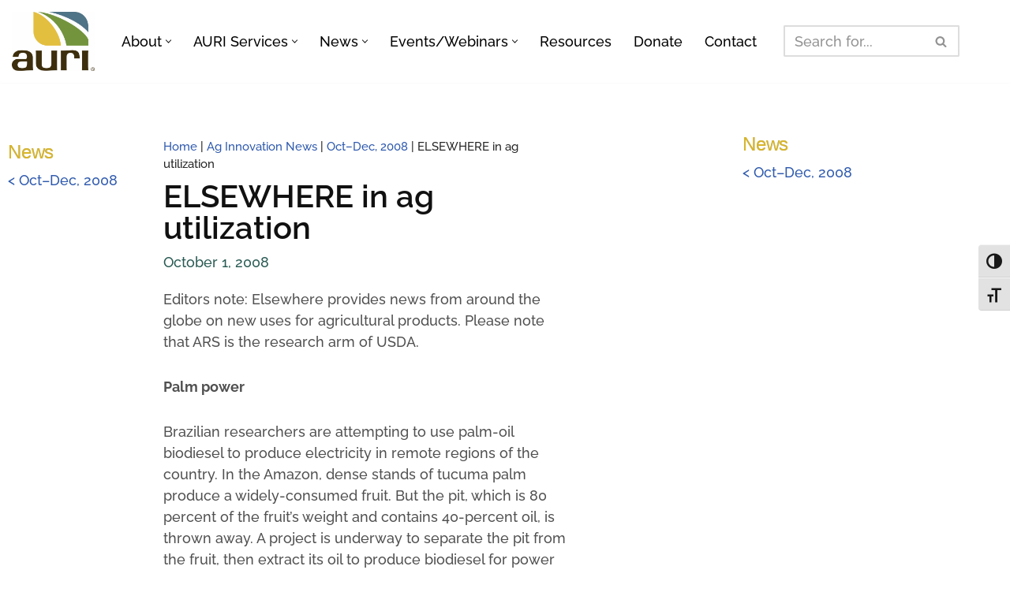

--- FILE ---
content_type: text/html; charset=UTF-8
request_url: https://auri.org/ag-innovation-news/oct-dec-2008/elsewhere-in-ag-utilization/
body_size: 28333
content:
<!DOCTYPE html>
<html lang="en-US">

<head>
	
<!-- Google Tag Manager -->
<script>(function(w,d,s,l,i){w[l]=w[l]||[];w[l].push({'gtm.start':
new Date().getTime(),event:'gtm.js'});var f=d.getElementsByTagName(s)[0],
j=d.createElement(s),dl=l!='dataLayer'?'&l='+l:'';j.async=true;j.src=
'https://www.googletagmanager.com/gtm.js?id='+i+dl;f.parentNode.insertBefore(j,f);
})(window,document,'script','dataLayer','GTM-P9HGV4');</script>

	<meta charset="UTF-8">
	<meta name="viewport" content="width=device-width, initial-scale=1, minimum-scale=1">
	<link rel="profile" href="http://gmpg.org/xfn/11">
		<meta name='robots' content='index, follow, max-image-preview:large, max-snippet:-1, max-video-preview:-1' />

	<!-- This site is optimized with the Yoast SEO plugin v26.7 - https://yoast.com/wordpress/plugins/seo/ -->
	<title>ELSEWHERE in ag utilization - AURI</title>
	<link rel="canonical" href="https://auri.org/ag-innovation-news/oct-dec-2008/elsewhere-in-ag-utilization/" />
	<meta property="og:locale" content="en_US" />
	<meta property="og:type" content="article" />
	<meta property="og:title" content="ELSEWHERE in ag utilization - AURI" />
	<meta property="og:description" content="Editors note: Elsewhere provides news from around the globe on new uses for agricultural products. Please note that ARS is the research arm of USDA. Palm power Brazilian researchers are attempting to use palm-oil biodiesel to produce electricity in remote regions of the country. In the Amazon, dense stands of tucuma palm produce a widely-consumed&hellip; Continue Reading ELSEWHERE in ag utilization" />
	<meta property="og:url" content="https://auri.org/ag-innovation-news/oct-dec-2008/elsewhere-in-ag-utilization/" />
	<meta property="og:site_name" content="AURI" />
	<meta property="article:publisher" content="https://www.facebook.com/AgriculturalUtilizationResearchInstitute/twitter" />
	<meta property="article:modified_time" content="2025-09-15T15:31:28+00:00" />
	<meta property="og:image" content="https://auri.org/wp-content/uploads/2012/06/peanut.jpg" />
	<meta name="twitter:card" content="summary_large_image" />
	<meta name="twitter:site" content="@AURIcomm" />
	<meta name="twitter:label1" content="Est. reading time" />
	<meta name="twitter:data1" content="3 minutes" />
	<script type="application/ld+json" class="yoast-schema-graph">{"@context":"https://schema.org","@graph":[{"@type":"WebPage","@id":"https://auri.org/ag-innovation-news/oct-dec-2008/elsewhere-in-ag-utilization/","url":"https://auri.org/ag-innovation-news/oct-dec-2008/elsewhere-in-ag-utilization/","name":"ELSEWHERE in ag utilization - AURI","isPartOf":{"@id":"https://auri.org/#website"},"primaryImageOfPage":{"@id":"https://auri.org/ag-innovation-news/oct-dec-2008/elsewhere-in-ag-utilization/#primaryimage"},"image":{"@id":"https://auri.org/ag-innovation-news/oct-dec-2008/elsewhere-in-ag-utilization/#primaryimage"},"thumbnailUrl":"https://auri.org/wp-content/uploads/2012/06/peanut.jpg","datePublished":"2008-10-01T12:00:00+00:00","dateModified":"2025-09-15T15:31:28+00:00","breadcrumb":{"@id":"https://auri.org/ag-innovation-news/oct-dec-2008/elsewhere-in-ag-utilization/#breadcrumb"},"inLanguage":"en-US","potentialAction":[{"@type":"ReadAction","target":["https://auri.org/ag-innovation-news/oct-dec-2008/elsewhere-in-ag-utilization/"]}]},{"@type":"ImageObject","inLanguage":"en-US","@id":"https://auri.org/ag-innovation-news/oct-dec-2008/elsewhere-in-ag-utilization/#primaryimage","url":"https://auri.org/wp-content/uploads/2012/06/peanut.jpg","contentUrl":"https://auri.org/wp-content/uploads/2012/06/peanut.jpg"},{"@type":"BreadcrumbList","@id":"https://auri.org/ag-innovation-news/oct-dec-2008/elsewhere-in-ag-utilization/#breadcrumb","itemListElement":[{"@type":"ListItem","position":1,"name":"Home","item":"https://auri.org/"},{"@type":"ListItem","position":2,"name":"Ag Innovation News","item":"https://auri.org/ag-innovation-news/"},{"@type":"ListItem","position":3,"name":"Oct–Dec, 2008","item":"https://auri.org/ag-innovation-news/oct-dec-2008/"},{"@type":"ListItem","position":4,"name":"ELSEWHERE in ag utilization"}]},{"@type":"WebSite","@id":"https://auri.org/#website","url":"https://auri.org/","name":"AURI","description":"Foster long-term economic benefit for Minnesota through value-added agricultural products.","publisher":{"@id":"https://auri.org/#organization"},"potentialAction":[{"@type":"SearchAction","target":{"@type":"EntryPoint","urlTemplate":"https://auri.org/?s={search_term_string}"},"query-input":{"@type":"PropertyValueSpecification","valueRequired":true,"valueName":"search_term_string"}}],"inLanguage":"en-US"},{"@type":"Organization","@id":"https://auri.org/#organization","name":"Agricultural Utilization Research Institute","url":"https://auri.org/","logo":{"@type":"ImageObject","inLanguage":"en-US","@id":"https://auri.org/#/schema/logo/image/","url":"https://auri.org/wp-content/uploads/2019/10/auri-new-web-horizontal-logo.jpg","contentUrl":"https://auri.org/wp-content/uploads/2019/10/auri-new-web-horizontal-logo.jpg","width":900,"height":335,"caption":"Agricultural Utilization Research Institute"},"image":{"@id":"https://auri.org/#/schema/logo/image/"},"sameAs":["https://www.facebook.com/AgriculturalUtilizationResearchInstitute/twitter","https://x.com/AURIcomm","https://www.linkedin.com/company/agricultural-utilization-research-institute/","https://www.youtube.com/user/AURIMN"]}]}</script>
	<!-- / Yoast SEO plugin. -->


<link rel='dns-prefetch' href='//fonts.googleapis.com' />
<link rel="alternate" title="oEmbed (JSON)" type="application/json+oembed" href="https://auri.org/wp-json/oembed/1.0/embed?url=https%3A%2F%2Fauri.org%2Fag-innovation-news%2Foct-dec-2008%2Felsewhere-in-ag-utilization%2F" />
<link rel="alternate" title="oEmbed (XML)" type="text/xml+oembed" href="https://auri.org/wp-json/oembed/1.0/embed?url=https%3A%2F%2Fauri.org%2Fag-innovation-news%2Foct-dec-2008%2Felsewhere-in-ag-utilization%2F&#038;format=xml" />
<style id='wp-img-auto-sizes-contain-inline-css'>
img:is([sizes=auto i],[sizes^="auto," i]){contain-intrinsic-size:3000px 1500px}
/*# sourceURL=wp-img-auto-sizes-contain-inline-css */
</style>
<style id='wp-emoji-styles-inline-css'>

	img.wp-smiley, img.emoji {
		display: inline !important;
		border: none !important;
		box-shadow: none !important;
		height: 1em !important;
		width: 1em !important;
		margin: 0 0.07em !important;
		vertical-align: -0.1em !important;
		background: none !important;
		padding: 0 !important;
	}
/*# sourceURL=wp-emoji-styles-inline-css */
</style>
<link rel='stylesheet' id='wp-block-library-css' href='https://auri.org/wp-includes/css/dist/block-library/style.min.css?ver=6.9' media='all' />
<style id='classic-theme-styles-inline-css'>
/*! This file is auto-generated */
.wp-block-button__link{color:#fff;background-color:#32373c;border-radius:9999px;box-shadow:none;text-decoration:none;padding:calc(.667em + 2px) calc(1.333em + 2px);font-size:1.125em}.wp-block-file__button{background:#32373c;color:#fff;text-decoration:none}
/*# sourceURL=/wp-includes/css/classic-themes.min.css */
</style>
<style id='powerpress-player-block-style-inline-css'>


/*# sourceURL=https://auri.org/wp-content/plugins/powerpress/blocks/player-block/build/style-index.css */
</style>
<style id='global-styles-inline-css'>
:root{--wp--preset--aspect-ratio--square: 1;--wp--preset--aspect-ratio--4-3: 4/3;--wp--preset--aspect-ratio--3-4: 3/4;--wp--preset--aspect-ratio--3-2: 3/2;--wp--preset--aspect-ratio--2-3: 2/3;--wp--preset--aspect-ratio--16-9: 16/9;--wp--preset--aspect-ratio--9-16: 9/16;--wp--preset--color--black: #000000;--wp--preset--color--cyan-bluish-gray: #abb8c3;--wp--preset--color--white: #ffffff;--wp--preset--color--pale-pink: #f78da7;--wp--preset--color--vivid-red: #cf2e2e;--wp--preset--color--luminous-vivid-orange: #ff6900;--wp--preset--color--luminous-vivid-amber: #fcb900;--wp--preset--color--light-green-cyan: #7bdcb5;--wp--preset--color--vivid-green-cyan: #00d084;--wp--preset--color--pale-cyan-blue: #8ed1fc;--wp--preset--color--vivid-cyan-blue: #0693e3;--wp--preset--color--vivid-purple: #9b51e0;--wp--preset--color--neve-link-color: var(--nv-primary-accent);--wp--preset--color--neve-link-hover-color: var(--nv-secondary-accent);--wp--preset--color--nv-site-bg: var(--nv-site-bg);--wp--preset--color--nv-light-bg: var(--nv-light-bg);--wp--preset--color--nv-dark-bg: var(--nv-dark-bg);--wp--preset--color--neve-text-color: var(--nv-text-color);--wp--preset--color--nv-text-dark-bg: var(--nv-text-dark-bg);--wp--preset--color--nv-c-1: var(--nv-c-1);--wp--preset--color--nv-c-2: var(--nv-c-2);--wp--preset--gradient--vivid-cyan-blue-to-vivid-purple: linear-gradient(135deg,rgb(6,147,227) 0%,rgb(155,81,224) 100%);--wp--preset--gradient--light-green-cyan-to-vivid-green-cyan: linear-gradient(135deg,rgb(122,220,180) 0%,rgb(0,208,130) 100%);--wp--preset--gradient--luminous-vivid-amber-to-luminous-vivid-orange: linear-gradient(135deg,rgb(252,185,0) 0%,rgb(255,105,0) 100%);--wp--preset--gradient--luminous-vivid-orange-to-vivid-red: linear-gradient(135deg,rgb(255,105,0) 0%,rgb(207,46,46) 100%);--wp--preset--gradient--very-light-gray-to-cyan-bluish-gray: linear-gradient(135deg,rgb(238,238,238) 0%,rgb(169,184,195) 100%);--wp--preset--gradient--cool-to-warm-spectrum: linear-gradient(135deg,rgb(74,234,220) 0%,rgb(151,120,209) 20%,rgb(207,42,186) 40%,rgb(238,44,130) 60%,rgb(251,105,98) 80%,rgb(254,248,76) 100%);--wp--preset--gradient--blush-light-purple: linear-gradient(135deg,rgb(255,206,236) 0%,rgb(152,150,240) 100%);--wp--preset--gradient--blush-bordeaux: linear-gradient(135deg,rgb(254,205,165) 0%,rgb(254,45,45) 50%,rgb(107,0,62) 100%);--wp--preset--gradient--luminous-dusk: linear-gradient(135deg,rgb(255,203,112) 0%,rgb(199,81,192) 50%,rgb(65,88,208) 100%);--wp--preset--gradient--pale-ocean: linear-gradient(135deg,rgb(255,245,203) 0%,rgb(182,227,212) 50%,rgb(51,167,181) 100%);--wp--preset--gradient--electric-grass: linear-gradient(135deg,rgb(202,248,128) 0%,rgb(113,206,126) 100%);--wp--preset--gradient--midnight: linear-gradient(135deg,rgb(2,3,129) 0%,rgb(40,116,252) 100%);--wp--preset--font-size--small: 13px;--wp--preset--font-size--medium: 20px;--wp--preset--font-size--large: 36px;--wp--preset--font-size--x-large: 42px;--wp--preset--spacing--20: 0.44rem;--wp--preset--spacing--30: 0.67rem;--wp--preset--spacing--40: 1rem;--wp--preset--spacing--50: 1.5rem;--wp--preset--spacing--60: 2.25rem;--wp--preset--spacing--70: 3.38rem;--wp--preset--spacing--80: 5.06rem;--wp--preset--shadow--natural: 6px 6px 9px rgba(0, 0, 0, 0.2);--wp--preset--shadow--deep: 12px 12px 50px rgba(0, 0, 0, 0.4);--wp--preset--shadow--sharp: 6px 6px 0px rgba(0, 0, 0, 0.2);--wp--preset--shadow--outlined: 6px 6px 0px -3px rgb(255, 255, 255), 6px 6px rgb(0, 0, 0);--wp--preset--shadow--crisp: 6px 6px 0px rgb(0, 0, 0);}:where(.is-layout-flex){gap: 0.5em;}:where(.is-layout-grid){gap: 0.5em;}body .is-layout-flex{display: flex;}.is-layout-flex{flex-wrap: wrap;align-items: center;}.is-layout-flex > :is(*, div){margin: 0;}body .is-layout-grid{display: grid;}.is-layout-grid > :is(*, div){margin: 0;}:where(.wp-block-columns.is-layout-flex){gap: 2em;}:where(.wp-block-columns.is-layout-grid){gap: 2em;}:where(.wp-block-post-template.is-layout-flex){gap: 1.25em;}:where(.wp-block-post-template.is-layout-grid){gap: 1.25em;}.has-black-color{color: var(--wp--preset--color--black) !important;}.has-cyan-bluish-gray-color{color: var(--wp--preset--color--cyan-bluish-gray) !important;}.has-white-color{color: var(--wp--preset--color--white) !important;}.has-pale-pink-color{color: var(--wp--preset--color--pale-pink) !important;}.has-vivid-red-color{color: var(--wp--preset--color--vivid-red) !important;}.has-luminous-vivid-orange-color{color: var(--wp--preset--color--luminous-vivid-orange) !important;}.has-luminous-vivid-amber-color{color: var(--wp--preset--color--luminous-vivid-amber) !important;}.has-light-green-cyan-color{color: var(--wp--preset--color--light-green-cyan) !important;}.has-vivid-green-cyan-color{color: var(--wp--preset--color--vivid-green-cyan) !important;}.has-pale-cyan-blue-color{color: var(--wp--preset--color--pale-cyan-blue) !important;}.has-vivid-cyan-blue-color{color: var(--wp--preset--color--vivid-cyan-blue) !important;}.has-vivid-purple-color{color: var(--wp--preset--color--vivid-purple) !important;}.has-neve-link-color-color{color: var(--wp--preset--color--neve-link-color) !important;}.has-neve-link-hover-color-color{color: var(--wp--preset--color--neve-link-hover-color) !important;}.has-nv-site-bg-color{color: var(--wp--preset--color--nv-site-bg) !important;}.has-nv-light-bg-color{color: var(--wp--preset--color--nv-light-bg) !important;}.has-nv-dark-bg-color{color: var(--wp--preset--color--nv-dark-bg) !important;}.has-neve-text-color-color{color: var(--wp--preset--color--neve-text-color) !important;}.has-nv-text-dark-bg-color{color: var(--wp--preset--color--nv-text-dark-bg) !important;}.has-nv-c-1-color{color: var(--wp--preset--color--nv-c-1) !important;}.has-nv-c-2-color{color: var(--wp--preset--color--nv-c-2) !important;}.has-black-background-color{background-color: var(--wp--preset--color--black) !important;}.has-cyan-bluish-gray-background-color{background-color: var(--wp--preset--color--cyan-bluish-gray) !important;}.has-white-background-color{background-color: var(--wp--preset--color--white) !important;}.has-pale-pink-background-color{background-color: var(--wp--preset--color--pale-pink) !important;}.has-vivid-red-background-color{background-color: var(--wp--preset--color--vivid-red) !important;}.has-luminous-vivid-orange-background-color{background-color: var(--wp--preset--color--luminous-vivid-orange) !important;}.has-luminous-vivid-amber-background-color{background-color: var(--wp--preset--color--luminous-vivid-amber) !important;}.has-light-green-cyan-background-color{background-color: var(--wp--preset--color--light-green-cyan) !important;}.has-vivid-green-cyan-background-color{background-color: var(--wp--preset--color--vivid-green-cyan) !important;}.has-pale-cyan-blue-background-color{background-color: var(--wp--preset--color--pale-cyan-blue) !important;}.has-vivid-cyan-blue-background-color{background-color: var(--wp--preset--color--vivid-cyan-blue) !important;}.has-vivid-purple-background-color{background-color: var(--wp--preset--color--vivid-purple) !important;}.has-neve-link-color-background-color{background-color: var(--wp--preset--color--neve-link-color) !important;}.has-neve-link-hover-color-background-color{background-color: var(--wp--preset--color--neve-link-hover-color) !important;}.has-nv-site-bg-background-color{background-color: var(--wp--preset--color--nv-site-bg) !important;}.has-nv-light-bg-background-color{background-color: var(--wp--preset--color--nv-light-bg) !important;}.has-nv-dark-bg-background-color{background-color: var(--wp--preset--color--nv-dark-bg) !important;}.has-neve-text-color-background-color{background-color: var(--wp--preset--color--neve-text-color) !important;}.has-nv-text-dark-bg-background-color{background-color: var(--wp--preset--color--nv-text-dark-bg) !important;}.has-nv-c-1-background-color{background-color: var(--wp--preset--color--nv-c-1) !important;}.has-nv-c-2-background-color{background-color: var(--wp--preset--color--nv-c-2) !important;}.has-black-border-color{border-color: var(--wp--preset--color--black) !important;}.has-cyan-bluish-gray-border-color{border-color: var(--wp--preset--color--cyan-bluish-gray) !important;}.has-white-border-color{border-color: var(--wp--preset--color--white) !important;}.has-pale-pink-border-color{border-color: var(--wp--preset--color--pale-pink) !important;}.has-vivid-red-border-color{border-color: var(--wp--preset--color--vivid-red) !important;}.has-luminous-vivid-orange-border-color{border-color: var(--wp--preset--color--luminous-vivid-orange) !important;}.has-luminous-vivid-amber-border-color{border-color: var(--wp--preset--color--luminous-vivid-amber) !important;}.has-light-green-cyan-border-color{border-color: var(--wp--preset--color--light-green-cyan) !important;}.has-vivid-green-cyan-border-color{border-color: var(--wp--preset--color--vivid-green-cyan) !important;}.has-pale-cyan-blue-border-color{border-color: var(--wp--preset--color--pale-cyan-blue) !important;}.has-vivid-cyan-blue-border-color{border-color: var(--wp--preset--color--vivid-cyan-blue) !important;}.has-vivid-purple-border-color{border-color: var(--wp--preset--color--vivid-purple) !important;}.has-neve-link-color-border-color{border-color: var(--wp--preset--color--neve-link-color) !important;}.has-neve-link-hover-color-border-color{border-color: var(--wp--preset--color--neve-link-hover-color) !important;}.has-nv-site-bg-border-color{border-color: var(--wp--preset--color--nv-site-bg) !important;}.has-nv-light-bg-border-color{border-color: var(--wp--preset--color--nv-light-bg) !important;}.has-nv-dark-bg-border-color{border-color: var(--wp--preset--color--nv-dark-bg) !important;}.has-neve-text-color-border-color{border-color: var(--wp--preset--color--neve-text-color) !important;}.has-nv-text-dark-bg-border-color{border-color: var(--wp--preset--color--nv-text-dark-bg) !important;}.has-nv-c-1-border-color{border-color: var(--wp--preset--color--nv-c-1) !important;}.has-nv-c-2-border-color{border-color: var(--wp--preset--color--nv-c-2) !important;}.has-vivid-cyan-blue-to-vivid-purple-gradient-background{background: var(--wp--preset--gradient--vivid-cyan-blue-to-vivid-purple) !important;}.has-light-green-cyan-to-vivid-green-cyan-gradient-background{background: var(--wp--preset--gradient--light-green-cyan-to-vivid-green-cyan) !important;}.has-luminous-vivid-amber-to-luminous-vivid-orange-gradient-background{background: var(--wp--preset--gradient--luminous-vivid-amber-to-luminous-vivid-orange) !important;}.has-luminous-vivid-orange-to-vivid-red-gradient-background{background: var(--wp--preset--gradient--luminous-vivid-orange-to-vivid-red) !important;}.has-very-light-gray-to-cyan-bluish-gray-gradient-background{background: var(--wp--preset--gradient--very-light-gray-to-cyan-bluish-gray) !important;}.has-cool-to-warm-spectrum-gradient-background{background: var(--wp--preset--gradient--cool-to-warm-spectrum) !important;}.has-blush-light-purple-gradient-background{background: var(--wp--preset--gradient--blush-light-purple) !important;}.has-blush-bordeaux-gradient-background{background: var(--wp--preset--gradient--blush-bordeaux) !important;}.has-luminous-dusk-gradient-background{background: var(--wp--preset--gradient--luminous-dusk) !important;}.has-pale-ocean-gradient-background{background: var(--wp--preset--gradient--pale-ocean) !important;}.has-electric-grass-gradient-background{background: var(--wp--preset--gradient--electric-grass) !important;}.has-midnight-gradient-background{background: var(--wp--preset--gradient--midnight) !important;}.has-small-font-size{font-size: var(--wp--preset--font-size--small) !important;}.has-medium-font-size{font-size: var(--wp--preset--font-size--medium) !important;}.has-large-font-size{font-size: var(--wp--preset--font-size--large) !important;}.has-x-large-font-size{font-size: var(--wp--preset--font-size--x-large) !important;}
:where(.wp-block-post-template.is-layout-flex){gap: 1.25em;}:where(.wp-block-post-template.is-layout-grid){gap: 1.25em;}
:where(.wp-block-term-template.is-layout-flex){gap: 1.25em;}:where(.wp-block-term-template.is-layout-grid){gap: 1.25em;}
:where(.wp-block-columns.is-layout-flex){gap: 2em;}:where(.wp-block-columns.is-layout-grid){gap: 2em;}
:root :where(.wp-block-pullquote){font-size: 1.5em;line-height: 1.6;}
/*# sourceURL=global-styles-inline-css */
</style>
<link rel='stylesheet' id='ui-font-css' href='https://auri.org/wp-content/plugins/wp-accessibility/toolbar/fonts/css/a11y-toolbar.css?ver=2.2.6' media='all' />
<link rel='stylesheet' id='wpa-toolbar-css' href='https://auri.org/wp-content/plugins/wp-accessibility/toolbar/css/a11y.css?ver=2.2.6' media='all' />
<link rel='stylesheet' id='ui-fontsize.css-css' href='https://auri.org/wp-content/plugins/wp-accessibility/toolbar/css/a11y-fontsize.css?ver=2.2.6' media='all' />
<style id='ui-fontsize.css-inline-css'>
html { --wpa-font-size: clamp( 24px, 1.5rem, 36px ); --wpa-h1-size : clamp( 48px, 3rem, 72px ); --wpa-h2-size : clamp( 40px, 2.5rem, 60px ); --wpa-h3-size : clamp( 32px, 2rem, 48px ); --wpa-h4-size : clamp( 28px, 1.75rem, 42px ); --wpa-sub-list-size: 1.1em; --wpa-sub-sub-list-size: 1em; } 
/*# sourceURL=ui-fontsize.css-inline-css */
</style>
<link rel='stylesheet' id='wpa-style-css' href='https://auri.org/wp-content/plugins/wp-accessibility/css/wpa-style.css?ver=2.2.6' media='all' />
<style id='wpa-style-inline-css'>
.wpa-visible-ltr#skiplinks a, .wpa-visible-ltr#skiplinks a:hover, .wpa-visible-ltr#skiplinks a:visited {
	
}
.wpa-visible-ltr#skiplinks a:active,  .wpa-visible-ltr#skiplinks a:focus {
	
}
	:root { --admin-bar-top : 7px; }
/*# sourceURL=wpa-style-inline-css */
</style>
<link rel='stylesheet' id='neve-style-css' href='https://auri.org/wp-content/themes/neve/style-main-new.css?ver=6.9' media='all' />
<style id='neve-style-inline-css'>
.is-menu-sidebar .header-menu-sidebar { visibility: visible; }.is-menu-sidebar.menu_sidebar_slide_left .header-menu-sidebar { transform: translate3d(0, 0, 0); left: 0; }.is-menu-sidebar.menu_sidebar_slide_right .header-menu-sidebar { transform: translate3d(0, 0, 0); right: 0; }.is-menu-sidebar.menu_sidebar_pull_right .header-menu-sidebar, .is-menu-sidebar.menu_sidebar_pull_left .header-menu-sidebar { transform: translateX(0); }.is-menu-sidebar.menu_sidebar_dropdown .header-menu-sidebar { height: auto; }.is-menu-sidebar.menu_sidebar_dropdown .header-menu-sidebar-inner { max-height: 400px; padding: 20px 0; }.is-menu-sidebar.menu_sidebar_full_canvas .header-menu-sidebar { opacity: 1; }.header-menu-sidebar .menu-item-nav-search:not(.floating) { pointer-events: none; }.header-menu-sidebar .menu-item-nav-search .is-menu-sidebar { pointer-events: unset; }
.nv-meta-list li.meta:not(:last-child):after { content:"/" }.nv-meta-list .no-mobile{
			display:none;
		}.nv-meta-list li.last::after{
			content: ""!important;
		}@media (min-width: 769px) {
			.nv-meta-list .no-mobile {
				display: inline-block;
			}
			.nv-meta-list li.last:not(:last-child)::after {
		 		content: "/" !important;
			}
		}
.nav-ul li .caret svg, .nav-ul li .caret img{width:var(--smiconsize, 0.5em);height:var(--smiconsize, 0.5em);}.nav-ul .sub-menu li {border-style: var(--itembstyle);}
 :root{ --container: 420px;--postwidth:100%; --primarybtnbg: var(--nv-primary-accent); --primarybtnhoverbg: var(--nv-primary-accent); --primarybtncolor: #fff; --secondarybtncolor: var(--nv-primary-accent); --primarybtnhovercolor: #fff; --secondarybtnhovercolor: var(--nv-primary-accent);--primarybtnborderradius:3px;--secondarybtnborderradius:3px;--secondarybtnborderwidth:3px;--btnpadding:;--primarybtnpadding:;--secondarybtnpadding:; --bodyfontfamily: Raleway; --bodyfontsize: 16px; --bodylineheight: 1.6; --bodyletterspacing: 0px; --bodyfontweight: 500; --bodytexttransform: none; --headingsfontfamily: Raleway; --h1fontsize: 1.5em; --h1fontweight: 600; --h1lineheight: 1.2; --h1letterspacing: 0px; --h1texttransform: none; --h2fontsize: 1.3em; --h2fontweight: 600; --h2lineheight: 1.6; --h2letterspacing: 0px; --h2texttransform: none; --h3fontsize: 1.1em; --h3fontweight: 500; --h3lineheight: 1.6; --h3letterspacing: 0px; --h3texttransform: none; --h4fontsize: 1em; --h4fontweight: 600; --h4lineheight: 1.6; --h4letterspacing: 0px; --h4texttransform: none; --h5fontsize: 0.75em; --h5fontweight: 600; --h5lineheight: 1.6; --h5letterspacing: 0px; --h5texttransform: none; --h6fontsize: 0.75em; --h6fontweight: 600; --h6lineheight: 1.6; --h6letterspacing: 0px; --h6texttransform: none;--formfieldborderwidth:2px;--formfieldborderradius:3px; --formfieldbgcolor: var(--nv-site-bg); --formfieldbordercolor: #dddddd; --formfieldcolor: var(--nv-text-color);--formfieldpadding:10px 12px; } .nv-index-posts{ --borderradius:0px; } .has-neve-button-color-color{ color: var(--nv-primary-accent)!important; } .has-neve-button-color-background-color{ background-color: var(--nv-primary-accent)!important; } .single-post-container .alignfull > [class*="__inner-container"], .single-post-container .alignwide > [class*="__inner-container"]{ max-width:390px } .nv-meta-list{ --avatarsize: 20px; } .single .nv-meta-list{ --avatarsize: 20px; } .nv-post-cover{ --height: 250px;--padding:40px 15px;--justify: flex-start; --textalign: left; --valign: center; } .nv-post-cover .nv-title-meta-wrap, .nv-page-title-wrap, .entry-header{ --textalign: left; } .nv-is-boxed.nv-title-meta-wrap{ --padding:40px 15px; --bgcolor: var(--nv-dark-bg); } .nv-overlay{ --opacity: 50; --blendmode: normal; } .nv-is-boxed.nv-comments-wrap{ --padding:20px; } .nv-is-boxed.comment-respond{ --padding:20px; } .single:not(.single-product), .page{ --c-vspace:0 0 0 0;; } .global-styled{ --bgcolor: var(--nv-site-bg); } .header-top{ --rowbcolor: var(--nv-light-bg); --color: var(--nv-text-color); --bgcolor: #f0f0f0; } .header-main{ --rowbcolor: var(--nv-light-bg); --color: var(--nv-text-color); --bgcolor: #ffffff; } .header-bottom{ --rowbcolor: var(--nv-light-bg); --color: var(--nv-text-color); --bgcolor: #ffffff; } .header-menu-sidebar-bg{ --justify: flex-start; --textalign: left;--flexg: 1;--wrapdropdownwidth: auto; --color: var(--nv-text-color); --bgcolor: #ffffff; } .header-menu-sidebar{ width: 360px; } .builder-item--logo{ --maxwidth: 80px; --fs: 24px;--padding:;--margin:0; --textalign: left;--justify: flex-start; } .builder-item--nav-icon,.header-menu-sidebar .close-sidebar-panel .navbar-toggle{ --borderradius:3px;--borderwidth:1px; } .builder-item--nav-icon{ --label-margin:0 5px 0 0;;--padding:10px 15px;--margin:0; } .builder-item--primary-menu{ --color: #000000; --hovercolor: #27775f; --hovertextcolor: var(--nv-text-color); --activecolor: #27775f; --spacing: 20px; --height: 25px; --smiconsize: 7px;--padding:0;--margin:0; --fontsize: 1em; --lineheight: 1.6; --letterspacing: 0px; --fontweight: 500; --texttransform: none; --iconsize: 1em; } .builder-item--primary-menu .sub-menu{ --bstyle: none; --itembstyle: none; } .hfg-is-group.has-primary-menu .inherit-ff{ --inheritedfw: 500; } .builder-item--header_search{ --height: 40px;--formfieldborderwidth:2px;--formfieldborderradius:2px;--padding:0;--margin:0; } .footer-top-inner .row{ grid-template-columns:1fr; --valign: flex-start; } .footer-top{ --rowbcolor: var(--nv-light-bg); --color: var(--nv-text-color); --bgcolor: #ffffff; } .footer-main-inner .row{ grid-template-columns:1fr; --valign: flex-start; } .footer-main{ --rowbwidth:0px; --rowbcolor: var(--nv-light-bg); --color: #ffffff; --bgcolor: #3e584f; } .footer-bottom-inner .row{ grid-template-columns:1fr; --valign: flex-start; } .footer-bottom{ --rowbcolor: var(--nv-light-bg); --color: #ffffff; --bgcolor: #3e584f; } .builder-item--footer-one-widgets{ --padding:0;--margin:0; --textalign: center;--justify: center; } .builder-item--footer-two-widgets{ --padding:0;--margin:0; --textalign: left;--justify: flex-start; } .builder-item--footer-three-widgets{ --padding:0;--margin:0; --textalign: left;--justify: flex-start; } .builder-item--footer-four-widgets{ --padding:0;--margin:0; --textalign: left;--justify: flex-start; } .builder-item--footer-menu{ --hovercolor: #d8b528; --spacing: 20px; --height: 25px;--padding:0 0 40px 0;;--margin:0; --fontsize: 1em; --lineheight: 1.6; --letterspacing: 0px; --fontweight: 500; --texttransform: none; --iconsize: 1em; --textalign: center;--justify: center; } .builder-item--social_icons_2{ --spacing: 12px; --borderradius: 5px;--iconpadding:12px; --icon-size: 22px;--padding:0;--margin:0; --textalign: center;--justify: center; } .builder-item--footer_copyright{ --color: #ffffff;--padding:40px 0 0 0;;--margin:0; --fontsize: 1em; --lineheight: 1.6em; --letterspacing: 0px; --fontweight: 500; --texttransform: none; --iconsize: 1em; --textalign: center;--justify: center; } .page_header-top{ --rowbcolor: var(--nv-light-bg); --color: var(--nv-text-color); --bgcolor: #ffffff; } .page_header-bottom{ --rowbcolor: var(--nv-light-bg); --color: var(--nv-text-color); --bgcolor: #ffffff; } .nv-post-share a{ --iconsizesocial: 20px; --iconpaddingsocial: 15px; } .nv-post-share{ --iconalignsocial: left; --icongapsocial: 10px; } @media(min-width: 576px){ :root{ --container: 768px;--postwidth:100%;--btnpadding:;--primarybtnpadding:;--secondarybtnpadding:; --bodyfontsize: 16px; --bodylineheight: 1.6; --bodyletterspacing: 0px; --h1fontsize: 1.5em; --h1lineheight: 1.2; --h1letterspacing: 0px; --h2fontsize: 1.3em; --h2lineheight: 1.6; --h2letterspacing: 0px; --h3fontsize: 1.1em; --h3lineheight: 1.6; --h3letterspacing: 0px; --h4fontsize: 1em; --h4lineheight: 1.5; --h4letterspacing: 0px; --h5fontsize: 0.75em; --h5lineheight: 1.6; --h5letterspacing: 0px; --h6fontsize: 0.75em; --h6lineheight: 1.6; --h6letterspacing: 0px; } .single-post-container .alignfull > [class*="__inner-container"], .single-post-container .alignwide > [class*="__inner-container"]{ max-width:738px } .nv-meta-list{ --avatarsize: 20px; } .single .nv-meta-list{ --avatarsize: 20px; } .nv-post-cover{ --height: 320px;--padding:60px 30px;--justify: flex-start; --textalign: left; --valign: center; } .nv-post-cover .nv-title-meta-wrap, .nv-page-title-wrap, .entry-header{ --textalign: left; } .nv-is-boxed.nv-title-meta-wrap{ --padding:60px 30px; } .nv-is-boxed.nv-comments-wrap{ --padding:30px; } .nv-is-boxed.comment-respond{ --padding:30px; } .single:not(.single-product), .page{ --c-vspace:0 0 0 0;; } .header-menu-sidebar-bg{ --justify: flex-start; --textalign: left;--flexg: 1;--wrapdropdownwidth: auto; } .header-menu-sidebar{ width: 360px; } .builder-item--logo{ --maxwidth: 80px; --fs: 24px;--padding:;--margin:0; --textalign: left;--justify: flex-start; } .builder-item--nav-icon{ --label-margin:0 5px 0 0;;--padding:10px 15px;--margin:0; } .builder-item--primary-menu{ --spacing: 20px; --height: 25px; --smiconsize: 7px;--padding:0;--margin:0; --fontsize: 1em; --lineheight: 1.6; --letterspacing: 0px; --iconsize: 1em; } .builder-item--header_search{ --height: 40px;--formfieldborderwidth:2px;--formfieldborderradius:2px;--padding:0;--margin:0; } .footer-main{ --rowbwidth:0px; } .builder-item--footer-one-widgets{ --padding:0;--margin:0; --textalign: center;--justify: center; } .builder-item--footer-two-widgets{ --padding:0;--margin:0; --textalign: left;--justify: flex-start; } .builder-item--footer-three-widgets{ --padding:0;--margin:0; --textalign: left;--justify: flex-start; } .builder-item--footer-four-widgets{ --padding:0;--margin:0; --textalign: left;--justify: flex-start; } .builder-item--footer-menu{ --spacing: 20px; --height: 25px;--padding:0 0 40px 0;;--margin:0; --fontsize: 1em; --lineheight: 1.6; --letterspacing: 0px; --iconsize: 1em; --textalign: center;--justify: center; } .builder-item--social_icons_2{ --spacing: 10px; --borderradius: 5px;--iconpadding:5px; --icon-size: 18px;--padding:0;--margin:0; --textalign: center;--justify: center; } .builder-item--footer_copyright{ --padding:40px 0 0 0;;--margin:0; --fontsize: 1.4em; --lineheight: 1.6em; --letterspacing: 0px; --iconsize: 1.4em; --textalign: center;--justify: center; } .nv-post-share a{ --iconsizesocial: 20px; --iconpaddingsocial: 15px; } .nv-post-share{ --iconalignsocial: left; --icongapsocial: 10px; } }@media(min-width: 960px){ :root{ --container: 1366px;--postwidth:100%;--btnpadding:0 0 0 0;;--primarybtnpadding:0 0 0 0;;--secondarybtnpadding:calc(0px - 3px);; --bodyfontsize: 18px; --bodylineheight: 1.5; --bodyletterspacing: 0px; --h1fontsize: 40px; --h1lineheight: 1.1; --h1letterspacing: 0px; --h2fontsize: 29px; --h2lineheight: 1.3; --h2letterspacing: 0px; --h3fontsize: 24px; --h3lineheight: 1.3; --h3letterspacing: 0px; --h4fontsize: 22px; --h4lineheight: 1.5; --h4letterspacing: 0px; --h5fontsize: 20px; --h5lineheight: 1.6; --h5letterspacing: 0px; --h6fontsize: 18px; --h6lineheight: 1.2; --h6letterspacing: 0px; } .nv-index-posts{ --postcoltemplate:35fr 65fr; } body:not(.single):not(.archive):not(.blog):not(.search):not(.error404) .neve-main > .container .col, body.post-type-archive-course .neve-main > .container .col, body.post-type-archive-llms_membership .neve-main > .container .col{ max-width: 70%; } body:not(.single):not(.archive):not(.blog):not(.search):not(.error404) .nv-sidebar-wrap, body.post-type-archive-course .nv-sidebar-wrap, body.post-type-archive-llms_membership .nv-sidebar-wrap{ max-width: 30%; } .neve-main > .archive-container .nv-index-posts.col{ max-width: 80%; } .neve-main > .archive-container .nv-sidebar-wrap{ max-width: 20%; } .neve-main > .single-post-container .nv-single-post-wrap.col{ max-width: 70%; } .single-post-container .alignfull > [class*="__inner-container"], .single-post-container .alignwide > [class*="__inner-container"]{ max-width:926px } .container-fluid.single-post-container .alignfull > [class*="__inner-container"], .container-fluid.single-post-container .alignwide > [class*="__inner-container"]{ max-width:calc(70% + 15px) } .neve-main > .single-post-container .nv-sidebar-wrap{ max-width: 30%; } .nv-meta-list{ --avatarsize: 20px; } .single .nv-meta-list{ --avatarsize: 20px; } .nv-post-cover{ --height: 400px;--padding:60px 40px;--justify: flex-start; --textalign: left; --valign: center; } .nv-post-cover .nv-title-meta-wrap, .nv-page-title-wrap, .entry-header{ --textalign: left; } .nv-is-boxed.nv-title-meta-wrap{ --padding:60px 40px; } .nv-is-boxed.nv-comments-wrap{ --padding:40px; } .nv-is-boxed.comment-respond{ --padding:40px; } .single:not(.single-product), .page{ --c-vspace:0 0 0 0;; } .header-menu-sidebar-bg{ --justify: flex-start; --textalign: left;--flexg: 1;--wrapdropdownwidth: auto; } .header-menu-sidebar{ width: 360px; } .builder-item--logo{ --maxwidth: 105px; --fs: 24px;--padding:7px 0;--margin:0; --textalign: left;--justify: flex-start; } .builder-item--nav-icon{ --label-margin:0 5px 0 0;;--padding:10px 15px;--margin:0; } .builder-item--primary-menu{ --spacing: 20px; --height: 25px; --smiconsize: 7px;--padding:0;--margin:0; --fontsize: 1em; --lineheight: 1.6; --letterspacing: 0px; --iconsize: 1em; } .builder-item--header_search{ --height: 40px;--formfieldborderwidth:2px;--formfieldborderradius:2px;--padding:0;--margin:0; } .footer-main{ --rowbwidth:0px; } .builder-item--footer-one-widgets{ --padding:0;--margin:0; --textalign: center;--justify: center; } .builder-item--footer-two-widgets{ --padding:0;--margin:0; --textalign: left;--justify: flex-start; } .builder-item--footer-three-widgets{ --padding:0;--margin:0; --textalign: left;--justify: flex-start; } .builder-item--footer-four-widgets{ --padding:0;--margin:0; --textalign: left;--justify: flex-start; } .builder-item--footer-menu{ --spacing: 20px; --height: 25px;--padding:0 0 40px 0;;--margin:0; --fontsize: 1em; --lineheight: 1.6; --letterspacing: 0px; --iconsize: 1em; --textalign: center;--justify: center; } .builder-item--social_icons_2{ --spacing: 12px; --borderradius: 5px;--iconpadding:5px; --icon-size: 24px;--padding:0;--margin:0; --textalign: center;--justify: center; } .builder-item--footer_copyright{ --padding:40px 0 0 0;;--margin:0; --fontsize: 1em; --lineheight: 1.6em; --letterspacing: 0px; --iconsize: 1em; --textalign: center;--justify: center; } .nv-post-share a{ --iconsizesocial: 20px; --iconpaddingsocial: 15px; } .nv-post-share{ --iconalignsocial: left; --icongapsocial: 10px; } }.nv-content-wrap .elementor a:not(.button):not(.wp-block-file__button){ text-decoration: none; }:root{--nv-primary-accent:#2f5aae;--nv-secondary-accent:#2f5aae;--nv-site-bg:#ffffff;--nv-light-bg:#f4f5f7;--nv-dark-bg:#121212;--nv-text-color:#272626;--nv-text-dark-bg:#ffffff;--nv-c-1:#9463ae;--nv-c-2:#be574b;--nv-fallback-ff:Arial, Helvetica, sans-serif;}
:root{--e-global-color-nvprimaryaccent:#2f5aae;--e-global-color-nvsecondaryaccent:#2f5aae;--e-global-color-nvsitebg:#ffffff;--e-global-color-nvlightbg:#f4f5f7;--e-global-color-nvdarkbg:#121212;--e-global-color-nvtextcolor:#272626;--e-global-color-nvtextdarkbg:#ffffff;--e-global-color-nvc1:#9463ae;--e-global-color-nvc2:#be574b;}
/*# sourceURL=neve-style-inline-css */
</style>
<link rel='stylesheet' id='child-style-css' href='https://auri.org/wp-content/themes/neve-child/style.css?v=178199395&#038;ver=1.0.0' media='all' />
<link rel='stylesheet' id='neve-blog-pro-css' href='https://auri.org/wp-content/plugins/neve-pro-addon/includes/modules/blog_pro/assets/style.min.css?ver=3.2.4' media='all' />
<link rel='stylesheet' id='elementor-frontend-css' href='https://auri.org/wp-content/plugins/elementor/assets/css/frontend.min.css?ver=3.34.1' media='all' />
<link rel='stylesheet' id='widget-image-css' href='https://auri.org/wp-content/plugins/elementor/assets/css/widget-image.min.css?ver=3.34.1' media='all' />
<link rel='stylesheet' id='widget-breadcrumbs-css' href='https://auri.org/wp-content/plugins/elementor-pro/assets/css/widget-breadcrumbs.min.css?ver=3.34.0' media='all' />
<link rel='stylesheet' id='widget-heading-css' href='https://auri.org/wp-content/plugins/elementor/assets/css/widget-heading.min.css?ver=3.34.1' media='all' />
<link rel='stylesheet' id='widget-post-info-css' href='https://auri.org/wp-content/plugins/elementor-pro/assets/css/widget-post-info.min.css?ver=3.34.0' media='all' />
<link rel='stylesheet' id='widget-icon-list-css' href='https://auri.org/wp-content/plugins/elementor/assets/css/widget-icon-list.min.css?ver=3.34.1' media='all' />
<link rel='stylesheet' id='elementor-icons-shared-0-css' href='https://auri.org/wp-content/plugins/elementor/assets/lib/font-awesome/css/fontawesome.min.css?ver=5.15.3' media='all' />
<link rel='stylesheet' id='elementor-icons-fa-regular-css' href='https://auri.org/wp-content/plugins/elementor/assets/lib/font-awesome/css/regular.min.css?ver=5.15.3' media='all' />
<link rel='stylesheet' id='elementor-icons-fa-solid-css' href='https://auri.org/wp-content/plugins/elementor/assets/lib/font-awesome/css/solid.min.css?ver=5.15.3' media='all' />
<link rel='stylesheet' id='widget-share-buttons-css' href='https://auri.org/wp-content/plugins/elementor-pro/assets/css/widget-share-buttons.min.css?ver=3.34.0' media='all' />
<link rel='stylesheet' id='e-apple-webkit-css' href='https://auri.org/wp-content/plugins/elementor/assets/css/conditionals/apple-webkit.min.css?ver=3.34.1' media='all' />
<link rel='stylesheet' id='elementor-icons-fa-brands-css' href='https://auri.org/wp-content/plugins/elementor/assets/lib/font-awesome/css/brands.min.css?ver=5.15.3' media='all' />
<link rel='stylesheet' id='widget-post-navigation-css' href='https://auri.org/wp-content/plugins/elementor-pro/assets/css/widget-post-navigation.min.css?ver=3.34.0' media='all' />
<link rel='stylesheet' id='elementor-icons-css' href='https://auri.org/wp-content/plugins/elementor/assets/lib/eicons/css/elementor-icons.min.css?ver=5.45.0' media='all' />
<link rel='stylesheet' id='elementor-post-22995-css' href='https://auri.org/wp-content/uploads/elementor/css/post-22995.css?ver=1768937073' media='all' />
<link rel='stylesheet' id='neve-elementor-widgets-styles-css' href='https://auri.org/wp-content/plugins/neve-pro-addon/includes/modules/elementor_booster/assets/css/style.min.css?ver=3.2.4' media='all' />
<link rel='stylesheet' id='font-awesome-5-all-css' href='https://auri.org/wp-content/plugins/elementor/assets/lib/font-awesome/css/all.min.css?ver=3.2.4' media='all' />
<link rel='stylesheet' id='font-awesome-4-shim-css' href='https://auri.org/wp-content/plugins/elementor/assets/lib/font-awesome/css/v4-shims.min.css?ver=3.34.1' media='all' />
<link rel='stylesheet' id='elementor-post-14664-css' href='https://auri.org/wp-content/uploads/elementor/css/post-14664.css?ver=1768937153' media='all' />
<link rel='stylesheet' id='neve-google-font-raleway-css' href='//fonts.googleapis.com/css?family=Raleway%3A400%2C500%2C600&#038;display=swap&#038;ver=4.2.2' media='all' />
<link rel='stylesheet' id='ecs-styles-css' href='https://auri.org/wp-content/plugins/ele-custom-skin/assets/css/ecs-style.css?ver=3.1.9' media='all' />
<link rel='stylesheet' id='elementor-post-15066-css' href='https://auri.org/wp-content/uploads/elementor/css/post-15066.css?ver=1768911241' media='all' />
<link rel='stylesheet' id='elementor-post-15087-css' href='https://auri.org/wp-content/uploads/elementor/css/post-15087.css?ver=1601611960' media='all' />
<link rel='stylesheet' id='elementor-post-15688-css' href='https://auri.org/wp-content/uploads/elementor/css/post-15688.css?ver=1579133119' media='all' />
<link rel='stylesheet' id='elementor-post-16780-css' href='https://auri.org/wp-content/uploads/elementor/css/post-16780.css?ver=1579133090' media='all' />
<link rel='stylesheet' id='elementor-post-16803-css' href='https://auri.org/wp-content/uploads/elementor/css/post-16803.css?ver=1579133059' media='all' />
<link rel='stylesheet' id='elementor-post-16818-css' href='https://auri.org/wp-content/uploads/elementor/css/post-16818.css?ver=1579133033' media='all' />
<link rel='stylesheet' id='elementor-post-16831-css' href='https://auri.org/wp-content/uploads/elementor/css/post-16831.css?ver=1575410638' media='all' />
<link rel='stylesheet' id='elementor-post-17445-css' href='https://auri.org/wp-content/uploads/elementor/css/post-17445.css?ver=1768911162' media='all' />
<link rel='stylesheet' id='elementor-gf-local-raleway-css' href='https://auri.org/wp-content/uploads/elementor/google-fonts/css/raleway.css?ver=1742594467' media='all' />
<script src="https://auri.org/wp-includes/js/jquery/jquery.min.js?ver=3.7.1" id="jquery-core-js"></script>
<script src="https://auri.org/wp-includes/js/jquery/jquery-migrate.min.js?ver=3.4.1" id="jquery-migrate-js"></script>
<script id="child-script-js-extra">
var ajax_object = {"ajax_url":"https://auri.org/wp-admin/admin-ajax.php"};
//# sourceURL=child-script-js-extra
</script>
<script src="https://auri.org/wp-content/themes/neve-child/js/script.js?v=1130294882&amp;ver=6.9" id="child-script-js"></script>
<script src="https://auri.org/wp-content/plugins/elementor/assets/lib/font-awesome/js/v4-shims.min.js?ver=3.34.1" id="font-awesome-4-shim-js"></script>
<script id="ecs_ajax_load-js-extra">
var ecs_ajax_params = {"ajaxurl":"https://auri.org/wp-admin/admin-ajax.php","posts":"{\"page\":0,\"newspaper\":\"oct-dec-2008\\/elsewhere-in-ag-utilization\",\"post_type\":\"newspaper\",\"name\":\"elsewhere-in-ag-utilization\",\"error\":\"\",\"m\":\"\",\"p\":0,\"post_parent\":\"\",\"subpost\":\"\",\"subpost_id\":\"\",\"attachment\":\"\",\"attachment_id\":0,\"pagename\":\"elsewhere-in-ag-utilization\",\"page_id\":0,\"second\":\"\",\"minute\":\"\",\"hour\":\"\",\"day\":0,\"monthnum\":0,\"year\":0,\"w\":0,\"category_name\":\"\",\"tag\":\"\",\"cat\":\"\",\"tag_id\":\"\",\"author\":\"\",\"author_name\":\"\",\"feed\":\"\",\"tb\":\"\",\"paged\":0,\"meta_key\":\"\",\"meta_value\":\"\",\"preview\":\"\",\"s\":\"\",\"sentence\":\"\",\"title\":\"\",\"fields\":\"all\",\"menu_order\":\"\",\"embed\":\"\",\"category__in\":[],\"category__not_in\":[],\"category__and\":[],\"post__in\":[],\"post__not_in\":[],\"post_name__in\":[],\"tag__in\":[],\"tag__not_in\":[],\"tag__and\":[],\"tag_slug__in\":[],\"tag_slug__and\":[],\"post_parent__in\":[],\"post_parent__not_in\":[],\"author__in\":[],\"author__not_in\":[],\"search_columns\":[],\"ignore_sticky_posts\":false,\"suppress_filters\":false,\"cache_results\":true,\"update_post_term_cache\":true,\"update_menu_item_cache\":false,\"lazy_load_term_meta\":true,\"update_post_meta_cache\":true,\"posts_per_page\":5,\"nopaging\":false,\"comments_per_page\":\"50\",\"no_found_rows\":false,\"order\":\"DESC\"}"};
//# sourceURL=ecs_ajax_load-js-extra
</script>
<script src="https://auri.org/wp-content/plugins/ele-custom-skin/assets/js/ecs_ajax_pagination.js?ver=3.1.9" id="ecs_ajax_load-js"></script>
<script src="https://auri.org/wp-content/plugins/ele-custom-skin/assets/js/ecs.js?ver=3.1.9" id="ecs-script-js"></script>
<link rel="https://api.w.org/" href="https://auri.org/wp-json/" /><link rel="alternate" title="JSON" type="application/json" href="https://auri.org/wp-json/wp/v2/newspaper/471" /><link rel="EditURI" type="application/rsd+xml" title="RSD" href="https://auri.org/xmlrpc.php?rsd" />
<meta name="generator" content="WordPress 6.9" />
<link rel='shortlink' href='https://auri.org/?p=471' />
            <script type="text/javascript"><!--
                                function powerpress_pinw(pinw_url){window.open(pinw_url, 'PowerPressPlayer','toolbar=0,status=0,resizable=1,width=460,height=320');	return false;}
                //-->

                // tabnab protection
                window.addEventListener('load', function () {
                    // make all links have rel="noopener noreferrer"
                    document.querySelectorAll('a[target="_blank"]').forEach(link => {
                        link.setAttribute('rel', 'noopener noreferrer');
                    });
                });
            </script>
            <!-- Stream WordPress user activity plugin v4.1.1 -->
<meta name="generator" content="Elementor 3.34.1; features: additional_custom_breakpoints; settings: css_print_method-external, google_font-enabled, font_display-auto">
			<style>
				.e-con.e-parent:nth-of-type(n+4):not(.e-lazyloaded):not(.e-no-lazyload),
				.e-con.e-parent:nth-of-type(n+4):not(.e-lazyloaded):not(.e-no-lazyload) * {
					background-image: none !important;
				}
				@media screen and (max-height: 1024px) {
					.e-con.e-parent:nth-of-type(n+3):not(.e-lazyloaded):not(.e-no-lazyload),
					.e-con.e-parent:nth-of-type(n+3):not(.e-lazyloaded):not(.e-no-lazyload) * {
						background-image: none !important;
					}
				}
				@media screen and (max-height: 640px) {
					.e-con.e-parent:nth-of-type(n+2):not(.e-lazyloaded):not(.e-no-lazyload),
					.e-con.e-parent:nth-of-type(n+2):not(.e-lazyloaded):not(.e-no-lazyload) * {
						background-image: none !important;
					}
				}
			</style>
			<link rel="icon" href="https://auri.org/wp-content/uploads/2025/09/cropped-AURI-Logo-Primary-FullColor-Dark-1-e1756839746544-32x32.png" sizes="32x32" />
<link rel="icon" href="https://auri.org/wp-content/uploads/2025/09/cropped-AURI-Logo-Primary-FullColor-Dark-1-e1756839746544-192x192.png" sizes="192x192" />
<link rel="apple-touch-icon" href="https://auri.org/wp-content/uploads/2025/09/cropped-AURI-Logo-Primary-FullColor-Dark-1-e1756839746544-180x180.png" />
<meta name="msapplication-TileImage" content="https://auri.org/wp-content/uploads/2025/09/cropped-AURI-Logo-Primary-FullColor-Dark-1-e1756839746544-270x270.png" />
		<style id="wp-custom-css">
			
  .post_thumbnail img {
      object-fit: cover;
  }
.home .elementor-slide-heading {
    background-color: rgba(19, 18, 18, 0.5);
    padding: 20px;
}

main#content a, main#content a:not(.button) {
	text-decoration:none !important;
}

main#content a:hover, main#content a:not(.button):hover {
    text-decoration: underline !important;
}

ul#menu-about-auri {
    position: relative;
    z-index: 111;
}

.page-id-28577 .elementor-element-6c6d304 {
    display: none;
}
 
.page-id-28577 .elementor-element-5a4d94c {
	display:none;
}
.page-id-28577 .elementor-element-14dece8a{
	width:100%;
}
.contect-new input{
    max-width: 100% !important;
}

.contect-new button {
    min-height: 47px;
    background-color: #f36523 !important;
    font-size: 16px !important;
    padding: 15px 30px !important;
}

		</style>
		
	</head>

<body  class="wp-singular newspaper-template-default single single-newspaper postid-471 wp-custom-logo wp-theme-neve wp-child-theme-neve-child wpa-excerpt  nv-blog-default nv-sidebar-right menu_sidebar_slide_left elementor-default elementor-kit-22995 elementor-page-14664" id="neve_body"  >
<!-- Google Tag Manager (noscript) -->
<noscript><iframe src="https://www.googletagmanager.com/ns.html?id=GTM-P9HGV4"
height="0" width="0" style="display:none;visibility:hidden"></iframe></noscript>
<!-- End Google Tag Manager (noscript) -->

<div class="wrapper">
	
	<header class="header"  >
		<a class="neve-skip-link show-on-focus" href="#content" >
			Skip to content		</a>
		<div id="header-grid"  class="hfg_header site-header">
	
<nav class="header--row header-main hide-on-mobile hide-on-tablet layout-full-contained nv-navbar is_sticky header--row"
	data-row-id="main" data-show-on="desktop">

	<div
		class="header--row-inner header-main-inner">
		<div class="container">
			<div
				class="row row--wrapper"
				data-section="hfg_header_layout_main" >
				<div class="hfg-slot left"><div class="builder-item desktop-left"><div class="item--inner builder-item--logo"
		data-section="title_tagline"
		data-item-id="logo">
	
<div class="site-logo">
	<a class="brand" href="https://auri.org/" aria-label="AURI Foster long-term economic benefit for Minnesota through value-added agricultural products." rel="home"><img width="4208" height="2998" src="https://auri.org/wp-content/uploads/2025/09/AURI-Logo-Primary-FullColor-Dark.png" class="neve-site-logo skip-lazy" alt="AURI logo" data-variant="logo" decoding="async" srcset="https://auri.org/wp-content/uploads/2025/09/AURI-Logo-Primary-FullColor-Dark.png 4208w, https://auri.org/wp-content/uploads/2025/09/AURI-Logo-Primary-FullColor-Dark-960x684.png 960w, https://auri.org/wp-content/uploads/2025/09/AURI-Logo-Primary-FullColor-Dark-1560x1111.png 1560w, https://auri.org/wp-content/uploads/2025/09/AURI-Logo-Primary-FullColor-Dark-600x427.png 600w, https://auri.org/wp-content/uploads/2025/09/AURI-Logo-Primary-FullColor-Dark-768x547.png 768w, https://auri.org/wp-content/uploads/2025/09/AURI-Logo-Primary-FullColor-Dark-1536x1094.png 1536w, https://auri.org/wp-content/uploads/2025/09/AURI-Logo-Primary-FullColor-Dark-2048x1459.png 2048w" sizes="(max-width: 4208px) 100vw, 4208px" /></a></div>
	</div>

</div><div class="builder-item has-nav"><div class="item--inner builder-item--primary-menu has_menu"
		data-section="header_menu_primary"
		data-item-id="primary-menu">
	<div class="nv-nav-wrap">
	<div role="navigation" class="nav-menu-primary submenu-style-plain"
			aria-label="Primary Menu">

		<ul id="nv-primary-navigation-main" class="primary-menu-ul nav-ul menu-desktop"><li id="menu-item-17750" class="menu-item menu-item-type-custom menu-item-object-custom menu-item-has-children menu-item-17750"><div class="wrap"><a href="/about-auri/"><span class="menu-item-title-wrap dd-title">About</span></a><div role="button" aria-pressed="false" aria-label="Open Submenu" tabindex="0" class="caret-wrap caret 1" style="margin-left:5px;"><span class="caret"><svg class="sub-menu-icon" aria-hidden="true" role="img" xmlns="http://www.w3.org/2000/svg" width="15" height="15" viewBox="0 0 15 15" style="transform:rotate(180deg)"><rect width="15" height="15" fill="none"/><path fill="currentColor" d="M14,12a1,1,0,0,1-.73-.32L7.5,5.47,1.76,11.65a1,1,0,0,1-1.4,0A1,1,0,0,1,.3,10.3l6.47-7a1,1,0,0,1,1.46,0l6.47,7a1,1,0,0,1-.06,1.4A1,1,0,0,1,14,12Z"/></svg></span></div></div>
<ul class="sub-menu">
	<li id="menu-item-25787" class="menu-item menu-item-type-post_type menu-item-object-page menu-item-25787"><div class="wrap"><a href="https://auri.org/about-auri/mission-values-priorities/">Vision, Mission &#038; Values</a></div></li>
	<li id="menu-item-17748" class="menu-item menu-item-type-post_type menu-item-object-page menu-item-17748"><div class="wrap"><a href="https://auri.org/about-auri/what-we-do/">What We Do</a></div></li>
	<li id="menu-item-1765" class="menu-item menu-item-type-post_type menu-item-object-page menu-item-1765"><div class="wrap"><a href="https://auri.org/about-auri/leadership/">Leadership</a></div></li>
	<li id="menu-item-13695" class="menu-item menu-item-type-post_type menu-item-object-page menu-item-13695"><div class="wrap"><a href="https://auri.org/about-auri/staff/">Staff</a></div></li>
	<li id="menu-item-13658" class="menu-item menu-item-type-post_type menu-item-object-page menu-item-13658"><div class="wrap"><a href="https://auri.org/about-auri/facilities/">Facilities</a></div></li>
	<li id="menu-item-13696" class="menu-item menu-item-type-post_type menu-item-object-page menu-item-13696"><div class="wrap"><a href="https://auri.org/about-auri/careers/">Careers</a></div></li>
	<li id="menu-item-25852" class="menu-item menu-item-type-post_type menu-item-object-page menu-item-25852"><div class="wrap"><a href="https://auri.org/about-auri/connect-w-auri/">Connect with AURI!</a></div></li>
</ul>
</li>
<li id="menu-item-13614" class="menu-item menu-item-type-post_type menu-item-object-page menu-item-has-children menu-item-13614"><div class="wrap"><a href="https://auri.org/access-auri-services/"><span class="menu-item-title-wrap dd-title">AURI Services</span></a><div role="button" aria-pressed="false" aria-label="Open Submenu" tabindex="0" class="caret-wrap caret 9" style="margin-left:5px;"><span class="caret"><svg class="sub-menu-icon" aria-hidden="true" role="img" xmlns="http://www.w3.org/2000/svg" width="15" height="15" viewBox="0 0 15 15" style="transform:rotate(180deg)"><rect width="15" height="15" fill="none"/><path fill="currentColor" d="M14,12a1,1,0,0,1-.73-.32L7.5,5.47,1.76,11.65a1,1,0,0,1-1.4,0A1,1,0,0,1,.3,10.3l6.47-7a1,1,0,0,1,1.46,0l6.47,7a1,1,0,0,1-.06,1.4A1,1,0,0,1,14,12Z"/></svg></span></div></div>
<ul class="sub-menu">
	<li id="menu-item-13618" class="menu-item menu-item-type-post_type menu-item-object-page menu-item-13618"><div class="wrap"><a href="https://auri.org/access-auri-services/services/">Services</a></div></li>
	<li id="menu-item-16268" class="menu-item menu-item-type-post_type menu-item-object-page menu-item-16268"><div class="wrap"><a href="https://auri.org/focus-areas/">Focus Areas</a></div></li>
	<li id="menu-item-2037" class="menu-item menu-item-type-post_type menu-item-object-page menu-item-2037"><div class="wrap"><a href="https://auri.org/access-auri-services/partnerships/">Partnerships</a></div></li>
	<li id="menu-item-25933" class="menu-item menu-item-type-post_type menu-item-object-page menu-item-25933"><div class="wrap"><a href="https://auri.org/access-auri-services/partnerships/agriculture-innovation-center-program/">Ag Innovation Center</a></div></li>
	<li id="menu-item-25929" class="menu-item menu-item-type-custom menu-item-object-custom menu-item-25929"><div class="wrap"><a href="https://auri.org/access-auri-services/partnerships/rural-cooperative-development-center/">Rural Development Center</a></div></li>
	<li id="menu-item-13217" class="menu-item menu-item-type-post_type menu-item-object-page menu-item-13217"><div class="wrap"><a href="https://auri.org/access-auri-services/frequently-asked-questions/">Frequently Asked Questions</a></div></li>
</ul>
</li>
<li id="menu-item-16676" class="menu-item menu-item-type-custom menu-item-object-custom menu-item-has-children menu-item-16676"><div class="wrap"><a href="/news/"><span class="menu-item-title-wrap dd-title">News</span></a><div role="button" aria-pressed="false" aria-label="Open Submenu" tabindex="0" class="caret-wrap caret 16" style="margin-left:5px;"><span class="caret"><svg class="sub-menu-icon" aria-hidden="true" role="img" xmlns="http://www.w3.org/2000/svg" width="15" height="15" viewBox="0 0 15 15" style="transform:rotate(180deg)"><rect width="15" height="15" fill="none"/><path fill="currentColor" d="M14,12a1,1,0,0,1-.73-.32L7.5,5.47,1.76,11.65a1,1,0,0,1-1.4,0A1,1,0,0,1,.3,10.3l6.47-7a1,1,0,0,1,1.46,0l6.47,7a1,1,0,0,1-.06,1.4A1,1,0,0,1,14,12Z"/></svg></span></div></div>
<ul class="sub-menu">
	<li id="menu-item-15160" class="menu-item menu-item-type-custom menu-item-object-custom menu-item-15160"><div class="wrap"><a href="/ag-innovation-news/">Our Newspaper</a></div></li>
	<li id="menu-item-25123" class="menu-item menu-item-type-custom menu-item-object-custom menu-item-25123"><div class="wrap"><a href="https://auri.org/ag-innovation-news-podcast/">Our Podcast</a></div></li>
	<li id="menu-item-14725" class="menu-item menu-item-type-post_type menu-item-object-page menu-item-14725"><div class="wrap"><a href="https://auri.org/news/ag-innovation-update/">Our Newsletter</a></div></li>
	<li id="menu-item-16677" class="menu-item menu-item-type-custom menu-item-object-custom menu-item-16677"><div class="wrap"><a href="/videos/">Our YouTube Channel</a></div></li>
	<li id="menu-item-16678" class="menu-item menu-item-type-custom menu-item-object-custom menu-item-16678"><div class="wrap"><a href="/auri-news/">AURI in the News</a></div></li>
</ul>
</li>
<li id="menu-item-16630" class="menu-item menu-item-type-custom menu-item-object-custom menu-item-has-children menu-item-16630"><div class="wrap"><a href="/events/"><span class="menu-item-title-wrap dd-title">Events/Webinars</span></a><div role="button" aria-pressed="false" aria-label="Open Submenu" tabindex="0" class="caret-wrap caret 22" style="margin-left:5px;"><span class="caret"><svg class="sub-menu-icon" aria-hidden="true" role="img" xmlns="http://www.w3.org/2000/svg" width="15" height="15" viewBox="0 0 15 15" style="transform:rotate(180deg)"><rect width="15" height="15" fill="none"/><path fill="currentColor" d="M14,12a1,1,0,0,1-.73-.32L7.5,5.47,1.76,11.65a1,1,0,0,1-1.4,0A1,1,0,0,1,.3,10.3l6.47-7a1,1,0,0,1,1.46,0l6.47,7a1,1,0,0,1-.06,1.4A1,1,0,0,1,14,12Z"/></svg></span></div></div>
<ul class="sub-menu">
	<li id="menu-item-25939" class="menu-item menu-item-type-post_type menu-item-object-page menu-item-25939"><div class="wrap"><a href="https://auri.org/webinars/">AURI Webinars</a></div></li>
	<li id="menu-item-16631" class="menu-item menu-item-type-custom menu-item-object-custom menu-item-16631"><div class="wrap"><a href="/events/category/auri-events/">AURI Events</a></div></li>
	<li id="menu-item-16632" class="menu-item menu-item-type-custom menu-item-object-custom menu-item-16632"><div class="wrap"><a href="/events/category/auri-board-meetings/">AURI Board Meetings</a></div></li>
	<li id="menu-item-16633" class="menu-item menu-item-type-custom menu-item-object-custom menu-item-16633"><div class="wrap"><a href="/events/category/partner-events/">Partner Events</a></div></li>
	<li id="menu-item-25930" class="menu-item menu-item-type-post_type menu-item-object-page menu-item-25930"><div class="wrap"><a href="https://auri.org/access-auri-services/services/auri-connects/webinar-wednesday/">Webinar Wednesday</a></div></li>
</ul>
</li>
<li id="menu-item-25925" class="menu-item menu-item-type-post_type menu-item-object-page menu-item-25925"><div class="wrap"><a href="https://auri.org/resources/">Resources</a></div></li>
<li id="menu-item-16086" class="menu-item menu-item-type-post_type menu-item-object-page menu-item-16086"><div class="wrap"><a href="https://auri.org/donate/">Donate</a></div></li>
<li id="menu-item-23012" class="menu-item menu-item-type-post_type menu-item-object-page menu-item-23012"><div class="wrap"><a href="https://auri.org/contact/">Contact</a></div></li>
</ul>	</div>
</div>

	</div>

</div><div class="builder-item desktop-right"><div class="item--inner builder-item--header_search"
		data-section="header_search"
		data-item-id="header_search">
	<div class="component-wrap search-field">
	<div class="widget widget-search"  style="padding: 0;margin: 8px 2px;"  >
		
<form role="search"
	method="get"
	class="search-form"
	action="https://auri.org/">
	<label>
		<span class="screen-reader-text">Search for...</span>
	</label>
	<input type="search"
		class="search-field"
		aria-label="Search"
		placeholder="Search for..."
		value=""
		name="s"/>
	<button type="submit"
			class="search-submit nv-submit"
			aria-label="Search">
					<span class="nv-search-icon-wrap">
				<span class="nv-icon nv-search" >
				<svg width="15" height="15" viewBox="0 0 1792 1792" xmlns="http://www.w3.org/2000/svg"><path d="M1216 832q0-185-131.5-316.5t-316.5-131.5-316.5 131.5-131.5 316.5 131.5 316.5 316.5 131.5 316.5-131.5 131.5-316.5zm512 832q0 52-38 90t-90 38q-54 0-90-38l-343-342q-179 124-399 124-143 0-273.5-55.5t-225-150-150-225-55.5-273.5 55.5-273.5 150-225 225-150 273.5-55.5 273.5 55.5 225 150 150 225 55.5 273.5q0 220-124 399l343 343q37 37 37 90z" /></svg>
			</span>			</span>
			</button>
	</form>
	</div>
</div>
	</div>

</div></div><div class="hfg-slot right"></div>							</div>
		</div>
	</div>
</nav>


<nav class="header--row header-main hide-on-desktop layout-full-contained nv-navbar is_sticky header--row"
	data-row-id="main" data-show-on="mobile">

	<div
		class="header--row-inner header-main-inner">
		<div class="container">
			<div
				class="row row--wrapper"
				data-section="hfg_header_layout_main" >
				<div class="hfg-slot left"><div class="builder-item tablet-left mobile-left"><div class="item--inner builder-item--logo"
		data-section="title_tagline"
		data-item-id="logo">
	
<div class="site-logo">
	<a class="brand" href="https://auri.org/" aria-label="AURI Foster long-term economic benefit for Minnesota through value-added agricultural products." rel="home"><img width="4208" height="2998" src="https://auri.org/wp-content/uploads/2025/09/AURI-Logo-Primary-FullColor-Dark.png" class="neve-site-logo skip-lazy" alt="AURI logo" data-variant="logo" decoding="async" srcset="https://auri.org/wp-content/uploads/2025/09/AURI-Logo-Primary-FullColor-Dark.png 4208w, https://auri.org/wp-content/uploads/2025/09/AURI-Logo-Primary-FullColor-Dark-960x684.png 960w, https://auri.org/wp-content/uploads/2025/09/AURI-Logo-Primary-FullColor-Dark-1560x1111.png 1560w, https://auri.org/wp-content/uploads/2025/09/AURI-Logo-Primary-FullColor-Dark-600x427.png 600w, https://auri.org/wp-content/uploads/2025/09/AURI-Logo-Primary-FullColor-Dark-768x547.png 768w, https://auri.org/wp-content/uploads/2025/09/AURI-Logo-Primary-FullColor-Dark-1536x1094.png 1536w, https://auri.org/wp-content/uploads/2025/09/AURI-Logo-Primary-FullColor-Dark-2048x1459.png 2048w" sizes="(max-width: 4208px) 100vw, 4208px" /></a></div>
	</div>

</div></div><div class="hfg-slot right"><div class="builder-item tablet-left mobile-left"><div class="item--inner builder-item--nav-icon"
		data-section="header_menu_icon"
		data-item-id="nav-icon">
	<div class="menu-mobile-toggle item-button navbar-toggle-wrapper">
	<button type="button" class=" navbar-toggle"
			value="Navigation Menu"
					aria-label="Navigation Menu "
			aria-expanded="false" onclick="if('undefined' !== typeof toggleAriaClick ) { toggleAriaClick() }">
					<span class="bars">
				<span class="icon-bar"></span>
				<span class="icon-bar"></span>
				<span class="icon-bar"></span>
			</span>
					<span class="screen-reader-text">Navigation Menu</span>
	</button>
</div> <!--.navbar-toggle-wrapper-->


	</div>

</div></div>							</div>
		</div>
	</div>
</nav>

<div
		id="header-menu-sidebar" class="header-menu-sidebar tcb menu-sidebar-panel slide_left hfg-pe"
		data-row-id="sidebar">
	<div id="header-menu-sidebar-bg" class="header-menu-sidebar-bg">
				<div class="close-sidebar-panel navbar-toggle-wrapper">
			<button type="button" class="hamburger is-active  navbar-toggle active" 					value="Navigation Menu"
					aria-label="Navigation Menu "
					aria-expanded="false" onclick="if('undefined' !== typeof toggleAriaClick ) { toggleAriaClick() }">
								<span class="bars">
						<span class="icon-bar"></span>
						<span class="icon-bar"></span>
						<span class="icon-bar"></span>
					</span>
								<span class="screen-reader-text">
			Navigation Menu					</span>
			</button>
		</div>
					<div id="header-menu-sidebar-inner" class="header-menu-sidebar-inner tcb ">
						<div class="builder-item has-nav"><div class="item--inner builder-item--primary-menu has_menu"
		data-section="header_menu_primary"
		data-item-id="primary-menu">
	<div class="nv-nav-wrap">
	<div role="navigation" class="nav-menu-primary submenu-style-plain"
			aria-label="Primary Menu">

		<ul id="nv-primary-navigation-sidebar" class="primary-menu-ul nav-ul menu-mobile"><li class="menu-item menu-item-type-custom menu-item-object-custom menu-item-has-children menu-item-17750"><div class="wrap"><a href="/about-auri/"><span class="menu-item-title-wrap dd-title">About</span></a><button tabindex="0" type="button" class="caret-wrap navbar-toggle 1 " style="margin-left:5px;"  aria-label="Toggle About"><span class="caret"><svg class="sub-menu-icon" aria-hidden="true" role="img" xmlns="http://www.w3.org/2000/svg" width="15" height="15" viewBox="0 0 15 15" style="transform:rotate(180deg)"><rect width="15" height="15" fill="none"/><path fill="currentColor" d="M14,12a1,1,0,0,1-.73-.32L7.5,5.47,1.76,11.65a1,1,0,0,1-1.4,0A1,1,0,0,1,.3,10.3l6.47-7a1,1,0,0,1,1.46,0l6.47,7a1,1,0,0,1-.06,1.4A1,1,0,0,1,14,12Z"/></svg></span></button></div>
<ul class="sub-menu">
	<li class="menu-item menu-item-type-post_type menu-item-object-page menu-item-25787"><div class="wrap"><a href="https://auri.org/about-auri/mission-values-priorities/">Vision, Mission &#038; Values</a></div></li>
	<li class="menu-item menu-item-type-post_type menu-item-object-page menu-item-17748"><div class="wrap"><a href="https://auri.org/about-auri/what-we-do/">What We Do</a></div></li>
	<li class="menu-item menu-item-type-post_type menu-item-object-page menu-item-1765"><div class="wrap"><a href="https://auri.org/about-auri/leadership/">Leadership</a></div></li>
	<li class="menu-item menu-item-type-post_type menu-item-object-page menu-item-13695"><div class="wrap"><a href="https://auri.org/about-auri/staff/">Staff</a></div></li>
	<li class="menu-item menu-item-type-post_type menu-item-object-page menu-item-13658"><div class="wrap"><a href="https://auri.org/about-auri/facilities/">Facilities</a></div></li>
	<li class="menu-item menu-item-type-post_type menu-item-object-page menu-item-13696"><div class="wrap"><a href="https://auri.org/about-auri/careers/">Careers</a></div></li>
	<li class="menu-item menu-item-type-post_type menu-item-object-page menu-item-25852"><div class="wrap"><a href="https://auri.org/about-auri/connect-w-auri/">Connect with AURI!</a></div></li>
</ul>
</li>
<li class="menu-item menu-item-type-post_type menu-item-object-page menu-item-has-children menu-item-13614"><div class="wrap"><a href="https://auri.org/access-auri-services/"><span class="menu-item-title-wrap dd-title">AURI Services</span></a><button tabindex="0" type="button" class="caret-wrap navbar-toggle 9 " style="margin-left:5px;"  aria-label="Toggle AURI Services"><span class="caret"><svg class="sub-menu-icon" aria-hidden="true" role="img" xmlns="http://www.w3.org/2000/svg" width="15" height="15" viewBox="0 0 15 15" style="transform:rotate(180deg)"><rect width="15" height="15" fill="none"/><path fill="currentColor" d="M14,12a1,1,0,0,1-.73-.32L7.5,5.47,1.76,11.65a1,1,0,0,1-1.4,0A1,1,0,0,1,.3,10.3l6.47-7a1,1,0,0,1,1.46,0l6.47,7a1,1,0,0,1-.06,1.4A1,1,0,0,1,14,12Z"/></svg></span></button></div>
<ul class="sub-menu">
	<li class="menu-item menu-item-type-post_type menu-item-object-page menu-item-13618"><div class="wrap"><a href="https://auri.org/access-auri-services/services/">Services</a></div></li>
	<li class="menu-item menu-item-type-post_type menu-item-object-page menu-item-16268"><div class="wrap"><a href="https://auri.org/focus-areas/">Focus Areas</a></div></li>
	<li class="menu-item menu-item-type-post_type menu-item-object-page menu-item-2037"><div class="wrap"><a href="https://auri.org/access-auri-services/partnerships/">Partnerships</a></div></li>
	<li class="menu-item menu-item-type-post_type menu-item-object-page menu-item-25933"><div class="wrap"><a href="https://auri.org/access-auri-services/partnerships/agriculture-innovation-center-program/">Ag Innovation Center</a></div></li>
	<li class="menu-item menu-item-type-custom menu-item-object-custom menu-item-25929"><div class="wrap"><a href="https://auri.org/access-auri-services/partnerships/rural-cooperative-development-center/">Rural Development Center</a></div></li>
	<li class="menu-item menu-item-type-post_type menu-item-object-page menu-item-13217"><div class="wrap"><a href="https://auri.org/access-auri-services/frequently-asked-questions/">Frequently Asked Questions</a></div></li>
</ul>
</li>
<li class="menu-item menu-item-type-custom menu-item-object-custom menu-item-has-children menu-item-16676"><div class="wrap"><a href="/news/"><span class="menu-item-title-wrap dd-title">News</span></a><button tabindex="0" type="button" class="caret-wrap navbar-toggle 16 " style="margin-left:5px;"  aria-label="Toggle News"><span class="caret"><svg class="sub-menu-icon" aria-hidden="true" role="img" xmlns="http://www.w3.org/2000/svg" width="15" height="15" viewBox="0 0 15 15" style="transform:rotate(180deg)"><rect width="15" height="15" fill="none"/><path fill="currentColor" d="M14,12a1,1,0,0,1-.73-.32L7.5,5.47,1.76,11.65a1,1,0,0,1-1.4,0A1,1,0,0,1,.3,10.3l6.47-7a1,1,0,0,1,1.46,0l6.47,7a1,1,0,0,1-.06,1.4A1,1,0,0,1,14,12Z"/></svg></span></button></div>
<ul class="sub-menu">
	<li class="menu-item menu-item-type-custom menu-item-object-custom menu-item-15160"><div class="wrap"><a href="/ag-innovation-news/">Our Newspaper</a></div></li>
	<li class="menu-item menu-item-type-custom menu-item-object-custom menu-item-25123"><div class="wrap"><a href="https://auri.org/ag-innovation-news-podcast/">Our Podcast</a></div></li>
	<li class="menu-item menu-item-type-post_type menu-item-object-page menu-item-14725"><div class="wrap"><a href="https://auri.org/news/ag-innovation-update/">Our Newsletter</a></div></li>
	<li class="menu-item menu-item-type-custom menu-item-object-custom menu-item-16677"><div class="wrap"><a href="/videos/">Our YouTube Channel</a></div></li>
	<li class="menu-item menu-item-type-custom menu-item-object-custom menu-item-16678"><div class="wrap"><a href="/auri-news/">AURI in the News</a></div></li>
</ul>
</li>
<li class="menu-item menu-item-type-custom menu-item-object-custom menu-item-has-children menu-item-16630"><div class="wrap"><a href="/events/"><span class="menu-item-title-wrap dd-title">Events/Webinars</span></a><button tabindex="0" type="button" class="caret-wrap navbar-toggle 22 " style="margin-left:5px;"  aria-label="Toggle Events/Webinars"><span class="caret"><svg class="sub-menu-icon" aria-hidden="true" role="img" xmlns="http://www.w3.org/2000/svg" width="15" height="15" viewBox="0 0 15 15" style="transform:rotate(180deg)"><rect width="15" height="15" fill="none"/><path fill="currentColor" d="M14,12a1,1,0,0,1-.73-.32L7.5,5.47,1.76,11.65a1,1,0,0,1-1.4,0A1,1,0,0,1,.3,10.3l6.47-7a1,1,0,0,1,1.46,0l6.47,7a1,1,0,0,1-.06,1.4A1,1,0,0,1,14,12Z"/></svg></span></button></div>
<ul class="sub-menu">
	<li class="menu-item menu-item-type-post_type menu-item-object-page menu-item-25939"><div class="wrap"><a href="https://auri.org/webinars/">AURI Webinars</a></div></li>
	<li class="menu-item menu-item-type-custom menu-item-object-custom menu-item-16631"><div class="wrap"><a href="/events/category/auri-events/">AURI Events</a></div></li>
	<li class="menu-item menu-item-type-custom menu-item-object-custom menu-item-16632"><div class="wrap"><a href="/events/category/auri-board-meetings/">AURI Board Meetings</a></div></li>
	<li class="menu-item menu-item-type-custom menu-item-object-custom menu-item-16633"><div class="wrap"><a href="/events/category/partner-events/">Partner Events</a></div></li>
	<li class="menu-item menu-item-type-post_type menu-item-object-page menu-item-25930"><div class="wrap"><a href="https://auri.org/access-auri-services/services/auri-connects/webinar-wednesday/">Webinar Wednesday</a></div></li>
</ul>
</li>
<li class="menu-item menu-item-type-post_type menu-item-object-page menu-item-25925"><div class="wrap"><a href="https://auri.org/resources/">Resources</a></div></li>
<li class="menu-item menu-item-type-post_type menu-item-object-page menu-item-16086"><div class="wrap"><a href="https://auri.org/donate/">Donate</a></div></li>
<li class="menu-item menu-item-type-post_type menu-item-object-page menu-item-23012"><div class="wrap"><a href="https://auri.org/contact/">Contact</a></div></li>
</ul>	</div>
</div>

	</div>

</div>					</div>
	</div>
</div>
<div class="header-menu-sidebar-overlay hfg-ov hfg-pe" onclick="if('undefined' !== typeof toggleAriaClick ) { toggleAriaClick() }"></div>
</div>
	</header>

	<style>.nav-ul li:focus-within .wrap.active + .sub-menu { opacity: 1; visibility: visible; }.nav-ul li.neve-mega-menu:focus-within .wrap.active + .sub-menu { display: grid; }.nav-ul li > .wrap { display: flex; align-items: center; position: relative; padding: 0 4px; }.nav-ul:not(.menu-mobile):not(.neve-mega-menu) > li > .wrap > a { padding-top: 1px }</style><style>.header-menu-sidebar .nav-ul li .wrap { padding: 0 4px; }.header-menu-sidebar .nav-ul li .wrap a { flex-grow: 1; display: flex; }.header-menu-sidebar .nav-ul li .wrap a .dd-title { width: var(--wrapdropdownwidth); }.header-menu-sidebar .nav-ul li .wrap button { border: 0; z-index: 1; background: 0; }.header-menu-sidebar .nav-ul li:not([class*=block]):not(.menu-item-has-children) > .wrap > a { padding-right: calc(1em + (18px*2)); text-wrap: wrap; white-space: normal;}.header-menu-sidebar .nav-ul li.menu-item-has-children:not([class*=block]) > .wrap > a { margin-right: calc(-1em - (18px*2)); padding-right: 46px;}</style>

	
	<main id="content" class="neve-main">

	<div class="container single-post-container">
		<div class="row">
						<article id="post-471"
					class="nv-single-post-wrap col post-471 newspaper type-newspaper status-publish hentry tag-ag-innovation-news tag-ag_200810">
						<div data-elementor-type="single" data-elementor-id="14664" class="elementor elementor-14664 elementor-location-single post-471 newspaper type-newspaper status-publish hentry tag-ag-innovation-news tag-ag_200810" data-elementor-post-type="elementor_library">
					<section class="elementor-section elementor-top-section elementor-element elementor-element-2e5d490 elementor-reverse-mobile elementor-section-boxed elementor-section-height-default elementor-section-height-default" data-id="2e5d490" data-element_type="section">
						<div class="elementor-container elementor-column-gap-default">
					<div class="elementor-column elementor-col-33 elementor-top-column elementor-element elementor-element-9d45354" data-id="9d45354" data-element_type="column">
			<div class="elementor-widget-wrap elementor-element-populated">
						<div class="elementor-element elementor-element-d53e65c elementor-widget elementor-widget-sidebar" data-id="d53e65c" data-element_type="widget" data-widget_type="sidebar.default">
				<div class="elementor-widget-container">
					<div id="text-2" class="widget widget_text">			<div class="textwidget">
<p class="widget-title">News</p>
<div class="menu-container">
	<ul class="menu">
		<li class="menu-item"><a href="/ag-innovation-news/oct-dec-2008/">&lt; Oct–Dec, 2008</a></li>
	</ul>
</div>


</div>
		</div>				</div>
				</div>
					</div>
		</div>
				<div class="elementor-column elementor-col-33 elementor-top-column elementor-element elementor-element-391b7f6" data-id="391b7f6" data-element_type="column">
			<div class="elementor-widget-wrap elementor-element-populated">
						<div class="elementor-element elementor-element-0a61c76 elementor-widget elementor-widget-breadcrumbs" data-id="0a61c76" data-element_type="widget" data-widget_type="breadcrumbs.default">
				<div class="elementor-widget-container">
					<p id="breadcrumbs"><span><span><a href="https://auri.org/">Home</a></span> | <span><a href="https://auri.org/ag-innovation-news/">Ag Innovation News</a></span> | <span><a href="https://auri.org/ag-innovation-news/oct-dec-2008/">Oct–Dec, 2008</a></span> | <span class="breadcrumb_last" aria-current="page">ELSEWHERE in ag utilization</span></span></p>				</div>
				</div>
				<div class="elementor-element elementor-element-b234871 elementor-widget elementor-widget-heading" data-id="b234871" data-element_type="widget" data-widget_type="heading.default">
				<div class="elementor-widget-container">
					<h1 class="elementor-heading-title elementor-size-default">ELSEWHERE in ag utilization</h1>				</div>
				</div>
				<div class="elementor-element elementor-element-dad35c5 elementor-widget elementor-widget-post-info" data-id="dad35c5" data-element_type="widget" data-widget_type="post-info.default">
				<div class="elementor-widget-container">
							<ul class="elementor-inline-items elementor-icon-list-items elementor-post-info">
								<li class="elementor-icon-list-item elementor-repeater-item-83b5a77 elementor-inline-item" itemprop="datePublished">
										<span class="elementor-icon-list-icon">
								<i aria-hidden="true" class="fas fa-calendar"></i>							</span>
									<span class="elementor-icon-list-text elementor-post-info__item elementor-post-info__item--type-date">
										<time>October 1, 2008</time>					</span>
								</li>
				</ul>
						</div>
				</div>
				<div class="elementor-element elementor-element-5ca50b42 elementor-widget elementor-widget-theme-post-content" data-id="5ca50b42" data-element_type="widget" data-widget_type="theme-post-content.default">
				<div class="elementor-widget-container">
					<p>Editors note: Elsewhere provides news from around the globe on new uses for agricultural products. Please note that ARS is the research arm of USDA.</p>
<p><strong>Palm power</strong></p>
<p>Brazilian researchers are attempting to use palm-oil biodiesel to produce electricity in remote regions of the country. In the Amazon, dense stands of tucuma palm produce a widely-consumed fruit. But the pit, which is 80 percent of the fruit’s weight and contains 40-percent oil, is thrown away. A project is underway to separate the pit from the fruit, then extract its oil to produce biodiesel for power generators. Palm-oil biodiesel could bring round-the-clock electricity to villages where power lines are not viable.</p>
<p>From: Global International Network</p>
<p>July 31, 2008</p>
<p><strong>Open Sesame</strong></p>
<p>Sesame-seed extract may protect against some strains of E. coli and salmonella bacteria, a study shows. Researchers at Wageningen University and Research Centre in the Netherlands found that sesame extract binds bacteria and keeps it from attaching to cells in the host, offering protection against infection or reducing severity of E. coli and salmonella symptoms..</p>
<p>From: <a href="http://www.soyatech.com/">Soyatech.com</a></p>
<p>August 5, 2008</p>
<p><strong>Hemp milk</strong></p>
<p>Milk from hulled seeds of the cannabis sativa plant is gaining popularity on the West Coast. Produced from industrial hemp strains, the beverage doesn’t contain THC, the compound found in its disreputable cousin. But it does contain protein, vitamins and Omega-3 and Omega-6 fatty acids. Living Harvest of Portland, Ore. produces the hemp milk, expected to generate about $6 million in sales in 2008. Hemp milk sales are growing at an explosive rate compared to soy and rice milk.</p>
<p>From:<a href="http://www.soyatech.com/">Soyatech.com</a></p>
<p>July 27, 2008</p>
<p>&nbsp;</p>
<p><strong>Praise the peanut</strong></p>
<p>Fat-free peanut flour, whole peanuts and peanut oil all may<a href="https://auri.org/wp-content/uploads/2012/06/peanut.jpg"><img decoding="async" class="alignright size-full wp-image-4039" title="peanut" src="https://auri.org/wp-content/uploads/2012/06/peanut.jpg" alt="" width="100" height="129" /></a> have cardio-protective properties, a study suggests. ARS scientists fed four groups of hamsters high-fat and high-cholesterol diets, with one containing peanut products. The animals fed the diet with peanuts showed significantly lower levels of LDL “bad” cholesterol, while the HDL or “good” cholesterol levels held steady.</p>
<p>From: <a href="http://www.soyatech.com/">Soyatech.com</a></p>
<p>June 30, 2008</p>
<p><strong>Switchgrass for soils</strong></p>
<p>Soils covered with native plants such as switchgrass have higher levels of a key soil component, glomalin, than soils planted with non-native species, according to ARS researchers. Glomalin is a sugar- protein compound that could trigger soil’s formation. The more present, the better and less-erodible the soil appears to be.</p>
<p>From: USDA-ARS</p>
<p>July 17, 2008</p>
<p><strong>Pining for fewer bugs</strong></p>
<p>A naturally-occurring compound in pine oil may repel ticks and prevent mosquito bites. Discovered by ARS scientists, the patented compound repelled mosquitoes more effectively than DEET and deterred ticks equally as well. The plant-based compound can be extracted inexpensively and in large quantities, making it an attractive option for insect protection, particularly in areas of the world where malaria, dengue fever and typhus are major problems.</p>
<p>From: USDA-ARS</p>
<p>June 23, 2008</p>
<p><strong><a href="https://auri.org/wp-content/uploads/2012/06/cow.jpg"><img fetchpriority="high" decoding="async" class="alignleft size-full wp-image-4027" title="cow" src="https://auri.org/wp-content/uploads/2012/06/cow.jpg" alt="" width="300" height="280" /></a>Nuts to you Bessie</strong>The cast offs from cashew snacking may help battle bovine belches. Tests in Japan show that oil from cashew shells may slash up to 90 percent of methane emissions from belching cows when added to feed, according to oil refiner Idemitsu Kosan Company. Some claim that livestock methane emissions are contributing to climate change.</p>
<p>From: <a style="text-decoration: none;" href="http://www.biobasednews.com/">Reuters</a></p>
<p>June 15, 2008</p>
<p><strong>Laundering piggy poo</strong>Hog farms stink because microbes in manure storage pits release hydrogen sulfide and other smelly compounds.<a href="https://auri.org/wp-content/uploads/2012/06/pig.jpg"><img decoding="async" class="alignright size-full wp-image-4040" title="pig" src="https://auri.org/wp-content/uploads/2012/06/pig.jpg" alt="" width="300" height="403" /></a> Borax, a natural mineral used in laundry boosters, was shown to neutralize up to 99 percent of the offending microbes in tests by ARS and the National Center for Agricultural Utilization Research. Results included dramatic air-quality improvement.</p>
<p>From: USDA-ARS</p>
<p>June 3, 2008</p>
				</div>
				</div>
				<div class="elementor-element elementor-element-5ac89eb elementor-align-left elementor-widget elementor-widget-button" data-id="5ac89eb" data-element_type="widget" data-widget_type="button.default">
				<div class="elementor-widget-container">
									<div class="elementor-button-wrapper">
					<a class="elementor-button elementor-button-link elementor-size-sm" href="" target="_blank">
						<span class="elementor-button-content-wrapper">
									<span class="elementor-button-text">Subscribe to ag innovation news</span>
					</span>
					</a>
				</div>
								</div>
				</div>
				<div class="elementor-element elementor-element-2a18eeab elementor-share-buttons--view-icon elementor-share-buttons--skin-flat elementor-share-buttons--shape-square elementor-grid-0 elementor-share-buttons--color-official elementor-widget elementor-widget-share-buttons" data-id="2a18eeab" data-element_type="widget" data-widget_type="share-buttons.default">
				<div class="elementor-widget-container">
							<div class="elementor-grid" role="list">
								<div class="elementor-grid-item" role="listitem">
						<div class="elementor-share-btn elementor-share-btn_facebook" role="button" tabindex="0" aria-label="Share on facebook">
															<span class="elementor-share-btn__icon">
								<i class="fab fa-facebook" aria-hidden="true"></i>							</span>
																				</div>
					</div>
									<div class="elementor-grid-item" role="listitem">
						<div class="elementor-share-btn elementor-share-btn_twitter" role="button" tabindex="0" aria-label="Share on twitter">
															<span class="elementor-share-btn__icon">
								<i class="fab fa-twitter" aria-hidden="true"></i>							</span>
																				</div>
					</div>
									<div class="elementor-grid-item" role="listitem">
						<div class="elementor-share-btn elementor-share-btn_linkedin" role="button" tabindex="0" aria-label="Share on linkedin">
															<span class="elementor-share-btn__icon">
								<i class="fab fa-linkedin" aria-hidden="true"></i>							</span>
																				</div>
					</div>
						</div>
						</div>
				</div>
				<div class="elementor-element elementor-element-3c6e23dc elementor-widget elementor-widget-post-navigation" data-id="3c6e23dc" data-element_type="widget" data-widget_type="post-navigation.default">
				<div class="elementor-widget-container">
							<div class="elementor-post-navigation" role="navigation" aria-label="Post Navigation">
			<div class="elementor-post-navigation__prev elementor-post-navigation__link">
				<a href="https://auri.org/ag-innovation-news/jul-sep-2008/auri-ag-innovation-quiz-2/" rel="prev"><span class="post-navigation__arrow-wrapper post-navigation__arrow-prev"><i aria-hidden="true" class="fas fa-angle-left"></i><span class="elementor-screen-only">Prev</span></span><span class="elementor-post-navigation__link__prev"><span class="post-navigation__prev--label">Previous</span><span class="post-navigation__prev--title">AURI  ag innovation quiz</span></span></a>			</div>
						<div class="elementor-post-navigation__next elementor-post-navigation__link">
				<a href="https://auri.org/ag-innovation-news/jul-sep-2009/the-doctor-is-in-the-kitchen/" rel="next"><span class="elementor-post-navigation__link__next"><span class="post-navigation__next--label">Next</span><span class="post-navigation__next--title">The doctor is in (the kitchen)</span></span><span class="post-navigation__arrow-wrapper post-navigation__arrow-next"><i aria-hidden="true" class="fas fa-angle-right"></i><span class="elementor-screen-only">Next</span></span></a>			</div>
		</div>
						</div>
				</div>
					</div>
		</div>
				<div class="elementor-column elementor-col-33 elementor-top-column elementor-element elementor-element-0565f47 elementor-hidden-phone" data-id="0565f47" data-element_type="column">
			<div class="elementor-widget-wrap">
							</div>
		</div>
					</div>
		</section>
				</div>
					</article>
			<div class="nv-sidebar-wrap col-sm-12 nv-right blog-sidebar " >
		<aside id="secondary" role="complementary">
		
		<div id="text-2" class="widget widget_text">			<div class="textwidget">
<p class="widget-title">News</p>
<div class="menu-container">
	<ul class="menu">
		<li class="menu-item"><a href="/ag-innovation-news/oct-dec-2008/">&lt; Oct–Dec, 2008</a></li>
	</ul>
</div>


</div>
		</div>
			</aside>
</div>
		</div>
	</div>

</main><!--/.neve-main-->

<footer class="site-footer" id="site-footer"  >
	<div class="hfg_footer">
		<div class="footer--row footer-main hide-on-mobile hide-on-tablet layout-full-contained"
	id="cb-row--footer-desktop-main"
	data-row-id="main" data-show-on="desktop">
	<div
		class="footer--row-inner footer-main-inner footer-content-wrap">
		<div class="container">
			<div
				class="hfg-grid nv-footer-content hfg-grid-main row--wrapper row "
				data-section="hfg_footer_layout_main" >
				<div class="hfg-slot left"><div class="builder-item mobile-center tablet-center desktop-center"><div class="item--inner builder-item--footer_copyright"
		data-section="footer_copyright"
		data-item-id="footer_copyright">
	<div class="component-wrap">
	<div>
		© 2026 Agricultural Utilization Research Institute	</div>
</div>

	</div>

</div><div class="builder-item desktop-center tablet-center mobile-center"><div class="item--inner builder-item--social_icons_2"
		data-section="social_icons_2"
		data-item-id="social_icons_2">
	<div class="component-wrap">
	<ul class="nv-social-icons-list">
					<li>
				<a
					href="https://www.facebook.com/AgriculturalUtilizationResearchInstitute/"
					 target="_blank" 					style="fill:#fff;background:rgba(255, 255, 255, 0.18);"
					title="Facebook"
					aria-label="Facebook"
				>
					<svg width="0" height="0" viewBox="0 0 1792 1792" xmlns="http://www.w3.org/2000/svg"><path d="M1343 12v264h-157q-86 0-116 36t-30 108v189h293l-39 296h-254v759h-306v-759h-255v-296h255v-218q0-186 104-288.5t277-102.5q147 0 228 12z" /></svg>				</a>
			</li>
						<li>
				<a
					href="https://twitter.com/AURIcomm"
					 target="_blank" 					style="fill:#fff;background:rgba(255, 255, 255, 0.18);"
					title="X"
					aria-label="X"
				>
					<svg width="0" height="0" viewBox="0 0 1200 1227" xmlns="http://www.w3.org/2000/svg"><path d="M714.163 519.284L1160.89 0H1055.03L667.137 450.887L357.328 0H0L468.492 681.821L0 1226.37H105.866L515.491 750.218L842.672 1226.37H1200L714.137 519.284H714.163ZM569.165 687.828L521.697 619.934L144.011 79.6944H306.615L611.412 515.685L658.88 583.579L1055.08 1150.3H892.476L569.165 687.854V687.828Z" /></svg>				</a>
			</li>
						<li>
				<a
					href="https://www.youtube.com/channel/UCCcVs1DBEmiYrjscq8WHWNw"
					 target="_blank" 					style="fill:#fff;background:rgba(255, 255, 255, 0.18);"
					title="Youtube"
					aria-label="Youtube"
				>
					<svg width="0" height="0" viewBox="0 0 1792 1792" xmlns="http://www.w3.org/2000/svg"><path d="M1099 1244v211q0 67-39 67-23 0-45-22v-301q22-22 45-22 39 0 39 67zm338 1v46h-90v-46q0-68 45-68t45 68zm-966-218h107v-94h-312v94h105v569h100v-569zm288 569h89v-494h-89v378q-30 42-57 42-18 0-21-21-1-3-1-35v-364h-89v391q0 49 8 73 12 37 58 37 48 0 102-61v54zm429-148v-197q0-73-9-99-17-56-71-56-50 0-93 54v-217h-89v663h89v-48q45 55 93 55 54 0 71-55 9-27 9-100zm338-10v-13h-91q0 51-2 61-7 36-40 36-46 0-46-69v-87h179v-103q0-79-27-116-39-51-106-51-68 0-107 51-28 37-28 116v173q0 79 29 116 39 51 108 51 72 0 108-53 18-27 21-54 2-9 2-58zm-608-913v-210q0-69-43-69t-43 69v210q0 70 43 70t43-70zm719 751q0 234-26 350-14 59-58 99t-102 46q-184 21-555 21t-555-21q-58-6-102.5-46t-57.5-99q-26-112-26-350 0-234 26-350 14-59 58-99t103-47q183-20 554-20t555 20q58 7 102.5 47t57.5 99q26 112 26 350zm-998-1276h102l-121 399v271h-100v-271q-14-74-61-212-37-103-65-187h106l71 263zm370 333v175q0 81-28 118-38 51-106 51-67 0-105-51-28-38-28-118v-175q0-80 28-117 38-51 105-51 68 0 106 51 28 37 28 117zm335-162v499h-91v-55q-53 62-103 62-46 0-59-37-8-24-8-75v-394h91v367q0 33 1 35 3 22 21 22 27 0 57-43v-381h91z" /></svg>				</a>
			</li>
						<li>
				<a
					href="https://www.linkedin.com/company/agricultural-utilization-research-institute"
					 target="_blank" 					style="fill:#fff;background:rgba(255, 255, 255, 0.18);"
					title="LinkedIn"
					aria-label="LinkedIn"
				>
					<svg width="0" height="0" viewBox="0 0 1792 1792" xmlns="http://www.w3.org/2000/svg"><path d="M365 1414h231v-694h-231v694zm246-908q-1-52-36-86t-93-34-94.5 34-36.5 86q0 51 35.5 85.5t92.5 34.5h1q59 0 95-34.5t36-85.5zm585 908h231v-398q0-154-73-233t-193-79q-136 0-209 117h2v-101h-231q3 66 0 694h231v-388q0-38 7-56 15-35 45-59.5t74-24.5q116 0 116 157v371zm468-998v960q0 119-84.5 203.5t-203.5 84.5h-960q-119 0-203.5-84.5t-84.5-203.5v-960q0-119 84.5-203.5t203.5-84.5h960q119 0 203.5 84.5t84.5 203.5z" /></svg>				</a>
			</li>
				</ul>
</div>
	</div>

</div><div class="builder-item desktop-center tablet-center mobile-center"><div class="item--inner builder-item--footer-one-widgets"
		data-section="neve_sidebar-widgets-footer-one-widgets"
		data-item-id="footer-one-widgets">
		<div class="widget-area">
		<div id="block-3" class="widget widget_block widget_text">
<p>510 County Road 71, Suite 120, Crookston, Minnesota 56716</p>
</div>	</div>
	</div>

</div><div class="builder-item desktop-center tablet-center mobile-center"><div class="item--inner builder-item--footer-menu has_menu"
		data-section="footer_menu_primary"
		data-item-id="footer-menu">
	<div class="component-wrap">
	<div role="navigation" class="nav-menu-footer"
		aria-label="Footer Menu">

		<ul id="footer-menu" class="footer-menu nav-ul"><li id="menu-item-30581" class="menu-item menu-item-type-post_type menu-item-object-page menu-item-30581"><div class="wrap"><a href="https://auri.org/contact/">Contact</a></div></li>
<li id="menu-item-30582" class="menu-item menu-item-type-post_type menu-item-object-page menu-item-30582"><div class="wrap"><a href="https://auri.org/terms-of-use/">Terms of Use</a></div></li>
<li id="menu-item-30583" class="menu-item menu-item-type-post_type menu-item-object-page menu-item-privacy-policy menu-item-30583"><div class="wrap"><a rel="privacy-policy" href="https://auri.org/privacy-policy/">Privacy Policy</a></div></li>
<li id="menu-item-30584" class="menu-item menu-item-type-post_type menu-item-object-page menu-item-30584"><div class="wrap"><a href="https://auri.org/contact/">Website Questions &#038; Concerns</a></div></li>
</ul>	</div>
</div>

	</div>

</div></div>							</div>
		</div>
	</div>
</div>

<div class="footer--row footer-top hide-on-desktop layout-full-contained"
	id="cb-row--footer-mobile-top"
	data-row-id="top" data-show-on="mobile">
	<div
		class="footer--row-inner footer-top-inner footer-content-wrap">
		<div class="container">
			<div
				class="hfg-grid nv-footer-content hfg-grid-top row--wrapper row "
				data-section="hfg_footer_layout_top" >
				<div class="hfg-slot left"></div>							</div>
		</div>
	</div>
</div>

<div class="footer--row footer-main hide-on-desktop layout-full-contained"
	id="cb-row--footer-mobile-main"
	data-row-id="main" data-show-on="mobile">
	<div
		class="footer--row-inner footer-main-inner footer-content-wrap">
		<div class="container">
			<div
				class="hfg-grid nv-footer-content hfg-grid-main row--wrapper row "
				data-section="hfg_footer_layout_main" >
				<div class="hfg-slot left"><div class="builder-item mobile-center tablet-center desktop-center"><div class="item--inner builder-item--footer_copyright"
		data-section="footer_copyright"
		data-item-id="footer_copyright">
	<div class="component-wrap">
	<div>
		© 2026 Agricultural Utilization Research Institute	</div>
</div>

	</div>

</div><div class="builder-item desktop-center tablet-center mobile-center"><div class="item--inner builder-item--social_icons_2"
		data-section="social_icons_2"
		data-item-id="social_icons_2">
	<div class="component-wrap">
	<ul class="nv-social-icons-list">
					<li>
				<a
					href="https://www.facebook.com/AgriculturalUtilizationResearchInstitute/"
					 target="_blank" 					style="fill:#fff;background:rgba(255, 255, 255, 0.18);"
					title="Facebook"
					aria-label="Facebook"
				>
					<svg width="0" height="0" viewBox="0 0 1792 1792" xmlns="http://www.w3.org/2000/svg"><path d="M1343 12v264h-157q-86 0-116 36t-30 108v189h293l-39 296h-254v759h-306v-759h-255v-296h255v-218q0-186 104-288.5t277-102.5q147 0 228 12z" /></svg>				</a>
			</li>
						<li>
				<a
					href="https://twitter.com/AURIcomm"
					 target="_blank" 					style="fill:#fff;background:rgba(255, 255, 255, 0.18);"
					title="X"
					aria-label="X"
				>
					<svg width="0" height="0" viewBox="0 0 1200 1227" xmlns="http://www.w3.org/2000/svg"><path d="M714.163 519.284L1160.89 0H1055.03L667.137 450.887L357.328 0H0L468.492 681.821L0 1226.37H105.866L515.491 750.218L842.672 1226.37H1200L714.137 519.284H714.163ZM569.165 687.828L521.697 619.934L144.011 79.6944H306.615L611.412 515.685L658.88 583.579L1055.08 1150.3H892.476L569.165 687.854V687.828Z" /></svg>				</a>
			</li>
						<li>
				<a
					href="https://www.youtube.com/channel/UCCcVs1DBEmiYrjscq8WHWNw"
					 target="_blank" 					style="fill:#fff;background:rgba(255, 255, 255, 0.18);"
					title="Youtube"
					aria-label="Youtube"
				>
					<svg width="0" height="0" viewBox="0 0 1792 1792" xmlns="http://www.w3.org/2000/svg"><path d="M1099 1244v211q0 67-39 67-23 0-45-22v-301q22-22 45-22 39 0 39 67zm338 1v46h-90v-46q0-68 45-68t45 68zm-966-218h107v-94h-312v94h105v569h100v-569zm288 569h89v-494h-89v378q-30 42-57 42-18 0-21-21-1-3-1-35v-364h-89v391q0 49 8 73 12 37 58 37 48 0 102-61v54zm429-148v-197q0-73-9-99-17-56-71-56-50 0-93 54v-217h-89v663h89v-48q45 55 93 55 54 0 71-55 9-27 9-100zm338-10v-13h-91q0 51-2 61-7 36-40 36-46 0-46-69v-87h179v-103q0-79-27-116-39-51-106-51-68 0-107 51-28 37-28 116v173q0 79 29 116 39 51 108 51 72 0 108-53 18-27 21-54 2-9 2-58zm-608-913v-210q0-69-43-69t-43 69v210q0 70 43 70t43-70zm719 751q0 234-26 350-14 59-58 99t-102 46q-184 21-555 21t-555-21q-58-6-102.5-46t-57.5-99q-26-112-26-350 0-234 26-350 14-59 58-99t103-47q183-20 554-20t555 20q58 7 102.5 47t57.5 99q26 112 26 350zm-998-1276h102l-121 399v271h-100v-271q-14-74-61-212-37-103-65-187h106l71 263zm370 333v175q0 81-28 118-38 51-106 51-67 0-105-51-28-38-28-118v-175q0-80 28-117 38-51 105-51 68 0 106 51 28 37 28 117zm335-162v499h-91v-55q-53 62-103 62-46 0-59-37-8-24-8-75v-394h91v367q0 33 1 35 3 22 21 22 27 0 57-43v-381h91z" /></svg>				</a>
			</li>
						<li>
				<a
					href="https://www.linkedin.com/company/agricultural-utilization-research-institute"
					 target="_blank" 					style="fill:#fff;background:rgba(255, 255, 255, 0.18);"
					title="LinkedIn"
					aria-label="LinkedIn"
				>
					<svg width="0" height="0" viewBox="0 0 1792 1792" xmlns="http://www.w3.org/2000/svg"><path d="M365 1414h231v-694h-231v694zm246-908q-1-52-36-86t-93-34-94.5 34-36.5 86q0 51 35.5 85.5t92.5 34.5h1q59 0 95-34.5t36-85.5zm585 908h231v-398q0-154-73-233t-193-79q-136 0-209 117h2v-101h-231q3 66 0 694h231v-388q0-38 7-56 15-35 45-59.5t74-24.5q116 0 116 157v371zm468-998v960q0 119-84.5 203.5t-203.5 84.5h-960q-119 0-203.5-84.5t-84.5-203.5v-960q0-119 84.5-203.5t203.5-84.5h960q119 0 203.5 84.5t84.5 203.5z" /></svg>				</a>
			</li>
				</ul>
</div>
	</div>

</div><div class="builder-item desktop-center tablet-center mobile-center"><div class="item--inner builder-item--footer-one-widgets"
		data-section="neve_sidebar-widgets-footer-one-widgets"
		data-item-id="footer-one-widgets">
		<div class="widget-area">
		<div id="block-3" class="widget widget_block widget_text">
<p>510 County Road 71, Suite 120, Crookston, Minnesota 56716</p>
</div>	</div>
	</div>

</div><div class="builder-item desktop-center tablet-center mobile-center"><div class="item--inner builder-item--footer-menu has_menu"
		data-section="footer_menu_primary"
		data-item-id="footer-menu">
	<div class="component-wrap">
	<div role="navigation" class="nav-menu-footer"
		aria-label="Footer Menu">

		<ul id="footer-menu" class="footer-menu nav-ul"><li class="menu-item menu-item-type-post_type menu-item-object-page menu-item-30581"><div class="wrap"><a href="https://auri.org/contact/">Contact</a></div></li>
<li class="menu-item menu-item-type-post_type menu-item-object-page menu-item-30582"><div class="wrap"><a href="https://auri.org/terms-of-use/">Terms of Use</a></div></li>
<li class="menu-item menu-item-type-post_type menu-item-object-page menu-item-privacy-policy menu-item-30583"><div class="wrap"><a rel="privacy-policy" href="https://auri.org/privacy-policy/">Privacy Policy</a></div></li>
<li class="menu-item menu-item-type-post_type menu-item-object-page menu-item-30584"><div class="wrap"><a href="https://auri.org/contact/">Website Questions &#038; Concerns</a></div></li>
</ul>	</div>
</div>

	</div>

</div></div>							</div>
		</div>
	</div>
</div>

	</div>
</footer>

</div><!--/.wrapper-->
<script type="speculationrules">
{"prefetch":[{"source":"document","where":{"and":[{"href_matches":"/*"},{"not":{"href_matches":["/wp-*.php","/wp-admin/*","/wp-content/uploads/*","/wp-content/*","/wp-content/plugins/*","/wp-content/themes/neve-child/*","/wp-content/themes/neve/*","/*\\?(.+)"]}},{"not":{"selector_matches":"a[rel~=\"nofollow\"]"}},{"not":{"selector_matches":".no-prefetch, .no-prefetch a"}}]},"eagerness":"conservative"}]}
</script>

<!-- Begin Constant Contact Active Forms -->
<script> var _ctct_m = "f14cd7260c4da224b9ac76b5202b7e60"; </script>
<script id="signupScript" src="//static.ctctcdn.com/js/signup-form-widget/current/signup-form-widget.min.js" async defer></script>
<!-- End Constant Contact Active Forms -->
 <script>
		jQuery('#wpforms-28576-field_3-container input[type=checkbox]').on('change', function () {
			var val = this.checked ? this.value : '';
			if(val == 'Other'){    
				jQuery('.business-licence').show();
			} else {
				jQuery('.business-licence').hide();
			}
		});
	 
	 jQuery('#wpforms-28576-field_15-container input[type=checkbox]').on('change', function () {
     	var val = this.checked ? this.value : '';
      	if(val == 'Other'){
			jQuery('.other-service').show();
    	} else {
			jQuery('.other-service').hide();
    	}
	 });
	 
	 
	 </script>
			<script>
				const lazyloadRunObserver = () => {
					const lazyloadBackgrounds = document.querySelectorAll( `.e-con.e-parent:not(.e-lazyloaded)` );
					const lazyloadBackgroundObserver = new IntersectionObserver( ( entries ) => {
						entries.forEach( ( entry ) => {
							if ( entry.isIntersecting ) {
								let lazyloadBackground = entry.target;
								if( lazyloadBackground ) {
									lazyloadBackground.classList.add( 'e-lazyloaded' );
								}
								lazyloadBackgroundObserver.unobserve( entry.target );
							}
						});
					}, { rootMargin: '200px 0px 200px 0px' } );
					lazyloadBackgrounds.forEach( ( lazyloadBackground ) => {
						lazyloadBackgroundObserver.observe( lazyloadBackground );
					} );
				};
				const events = [
					'DOMContentLoaded',
					'elementor/lazyload/observe',
				];
				events.forEach( ( event ) => {
					document.addEventListener( event, lazyloadRunObserver );
				} );
			</script>
			<script src="https://auri.org/wp-content/plugins/neve-pro-addon/includes/modules/elementor_booster/assets/js/track.js?ver=3.2.4" id="neb-track-js"></script>
<script id="wpa-toolbar-js-extra">
var wpatb = {"location":"body","is_rtl":"ltr","is_right":"reversed","responsive":"a11y-non-responsive","contrast":"Toggle High Contrast","grayscale":"Toggle Grayscale","fontsize":"Toggle Font size","custom_location":"standard-location","enable_grayscale":"false","enable_fontsize":"true","enable_contrast":"true"};
var wpa11y = {"path":"https://auri.org/wp-content/plugins/wp-accessibility/toolbar/css/a11y-contrast.css?version=2.2.6"};
//# sourceURL=wpa-toolbar-js-extra
</script>
<script src="https://auri.org/wp-content/plugins/wp-accessibility/js/wpa-toolbar.min.js?ver=2.2.6" id="wpa-toolbar-js" defer data-wp-strategy="defer"></script>
<script id="neve-script-js-extra">
var NeveProperties = {"ajaxurl":"https://auri.org/wp-admin/admin-ajax.php","nonce":"166b7666b0","isRTL":"","isCustomize":""};
//# sourceURL=neve-script-js-extra
</script>
<script src="https://auri.org/wp-content/themes/neve/assets/js/build/modern/frontend.js?ver=4.2.2" id="neve-script-js" async></script>
<script id="neve-script-js-after">
	var html = document.documentElement;
	var theme = html.getAttribute('data-neve-theme') || 'light';
	var variants = {"logo":{"light":{"src":"https:\/\/auri.org\/wp-content\/uploads\/2025\/09\/AURI-Logo-Primary-FullColor-Dark.png","srcset":"https:\/\/auri.org\/wp-content\/uploads\/2025\/09\/AURI-Logo-Primary-FullColor-Dark.png 4208w, https:\/\/auri.org\/wp-content\/uploads\/2025\/09\/AURI-Logo-Primary-FullColor-Dark-960x684.png 960w, https:\/\/auri.org\/wp-content\/uploads\/2025\/09\/AURI-Logo-Primary-FullColor-Dark-1560x1111.png 1560w, https:\/\/auri.org\/wp-content\/uploads\/2025\/09\/AURI-Logo-Primary-FullColor-Dark-600x427.png 600w, https:\/\/auri.org\/wp-content\/uploads\/2025\/09\/AURI-Logo-Primary-FullColor-Dark-768x547.png 768w, https:\/\/auri.org\/wp-content\/uploads\/2025\/09\/AURI-Logo-Primary-FullColor-Dark-1536x1094.png 1536w, https:\/\/auri.org\/wp-content\/uploads\/2025\/09\/AURI-Logo-Primary-FullColor-Dark-2048x1459.png 2048w","sizes":"(max-width: 4208px) 100vw, 4208px"},"dark":{"src":"https:\/\/auri.org\/wp-content\/uploads\/2025\/09\/AURI-Logo-Primary-FullColor-Dark.png","srcset":"https:\/\/auri.org\/wp-content\/uploads\/2025\/09\/AURI-Logo-Primary-FullColor-Dark.png 4208w, https:\/\/auri.org\/wp-content\/uploads\/2025\/09\/AURI-Logo-Primary-FullColor-Dark-960x684.png 960w, https:\/\/auri.org\/wp-content\/uploads\/2025\/09\/AURI-Logo-Primary-FullColor-Dark-1560x1111.png 1560w, https:\/\/auri.org\/wp-content\/uploads\/2025\/09\/AURI-Logo-Primary-FullColor-Dark-600x427.png 600w, https:\/\/auri.org\/wp-content\/uploads\/2025\/09\/AURI-Logo-Primary-FullColor-Dark-768x547.png 768w, https:\/\/auri.org\/wp-content\/uploads\/2025\/09\/AURI-Logo-Primary-FullColor-Dark-1536x1094.png 1536w, https:\/\/auri.org\/wp-content\/uploads\/2025\/09\/AURI-Logo-Primary-FullColor-Dark-2048x1459.png 2048w","sizes":"(max-width: 4208px) 100vw, 4208px"},"same":true},"logo_2":{"light":{"src":"https:\/\/auri.org\/wp-content\/uploads\/2019\/10\/auri-new-web-horizontal-logo.jpg","srcset":"https:\/\/auri.org\/wp-content\/uploads\/2019\/10\/auri-new-web-horizontal-logo.jpg 900w, https:\/\/auri.org\/wp-content\/uploads\/2019\/10\/auri-new-web-horizontal-logo-600x223.jpg 600w, https:\/\/auri.org\/wp-content\/uploads\/2019\/10\/auri-new-web-horizontal-logo-768x286.jpg 768w","sizes":"(max-width: 900px) 100vw, 900px"},"dark":{"src":"https:\/\/auri.org\/wp-content\/uploads\/2019\/10\/auri-new-web-horizontal-logo.jpg","srcset":"https:\/\/auri.org\/wp-content\/uploads\/2019\/10\/auri-new-web-horizontal-logo.jpg 900w, https:\/\/auri.org\/wp-content\/uploads\/2019\/10\/auri-new-web-horizontal-logo-600x223.jpg 600w, https:\/\/auri.org\/wp-content\/uploads\/2019\/10\/auri-new-web-horizontal-logo-768x286.jpg 768w","sizes":"(max-width: 900px) 100vw, 900px"},"same":true}};

	function setCurrentTheme( theme ) {
		var pictures = document.getElementsByClassName( 'neve-site-logo' );
		for(var i = 0; i<pictures.length; i++) {
			var picture = pictures.item(i);
			if( ! picture ) {
				continue;
			};
			var fileExt = picture.src.slice((Math.max(0, picture.src.lastIndexOf(".")) || Infinity) + 1);
			if ( fileExt === 'svg' ) {
				picture.removeAttribute('width');
				picture.removeAttribute('height');
				picture.style = 'width: var(--maxwidth)';
			}
			var compId = picture.getAttribute('data-variant');
			if ( compId && variants[compId] ) {
				var isConditional = variants[compId]['same'];
				if ( theme === 'light' || isConditional || variants[compId]['dark']['src'] === false ) {
					picture.src = variants[compId]['light']['src'];
					picture.srcset = variants[compId]['light']['srcset'] || '';
					picture.sizes = variants[compId]['light']['sizes'];
					continue;
				};
				picture.src = variants[compId]['dark']['src'];
				picture.srcset = variants[compId]['dark']['srcset'] || '';
				picture.sizes = variants[compId]['dark']['sizes'];
			};
		};
	};

	var observer = new MutationObserver(function(mutations) {
		mutations.forEach(function(mutation) {
			if (mutation.type == 'attributes') {
				theme = html.getAttribute('data-neve-theme');
				setCurrentTheme(theme);
			};
		});
	});

	observer.observe(html, {
		attributes: true
	});
function toggleAriaClick() { function toggleAriaExpanded(toggle = 'true') { document.querySelectorAll('button.navbar-toggle').forEach(function(el) { if ( el.classList.contains('caret-wrap') ) { return; } el.setAttribute('aria-expanded', 'true' === el.getAttribute('aria-expanded') ? 'false' : toggle); }); } toggleAriaExpanded(); if ( document.body.hasAttribute('data-ftrap-listener') ) { return; } document.body.setAttribute('data-ftrap-listener', 'true'); document.addEventListener('ftrap-end', function() { toggleAriaExpanded('false'); }); }
var menuCarets=document.querySelectorAll(".nav-ul li > .wrap > .caret");menuCarets.forEach(function(e){e.addEventListener("keydown",e=>{13===e.keyCode&&(e.target.parentElement.classList.toggle("active"),e.target.getAttribute("aria-pressed")&&e.target.setAttribute("aria-pressed","true"===e.target.getAttribute("aria-pressed")?"false":"true"))}),e.parentElement.parentElement.addEventListener("focusout",t=>{!e.parentElement.parentElement.contains(t.relatedTarget)&&(e.parentElement.classList.remove("active"),e.setAttribute("aria-pressed","false"))})});
//# sourceURL=neve-script-js-after
</script>
<script src="https://auri.org/wp-content/plugins/elementor/assets/js/webpack.runtime.min.js?ver=3.34.1" id="elementor-webpack-runtime-js"></script>
<script src="https://auri.org/wp-content/plugins/elementor/assets/js/frontend-modules.min.js?ver=3.34.1" id="elementor-frontend-modules-js"></script>
<script src="https://auri.org/wp-includes/js/jquery/ui/core.min.js?ver=1.13.3" id="jquery-ui-core-js"></script>
<script id="elementor-frontend-js-before">
var elementorFrontendConfig = {"environmentMode":{"edit":false,"wpPreview":false,"isScriptDebug":false},"i18n":{"shareOnFacebook":"Share on Facebook","shareOnTwitter":"Share on Twitter","pinIt":"Pin it","download":"Download","downloadImage":"Download image","fullscreen":"Fullscreen","zoom":"Zoom","share":"Share","playVideo":"Play Video","previous":"Previous","next":"Next","close":"Close","a11yCarouselPrevSlideMessage":"Previous slide","a11yCarouselNextSlideMessage":"Next slide","a11yCarouselFirstSlideMessage":"This is the first slide","a11yCarouselLastSlideMessage":"This is the last slide","a11yCarouselPaginationBulletMessage":"Go to slide"},"is_rtl":false,"breakpoints":{"xs":0,"sm":480,"md":768,"lg":1025,"xl":1440,"xxl":1600},"responsive":{"breakpoints":{"mobile":{"label":"Mobile Portrait","value":767,"default_value":767,"direction":"max","is_enabled":true},"mobile_extra":{"label":"Mobile Landscape","value":880,"default_value":880,"direction":"max","is_enabled":false},"tablet":{"label":"Tablet Portrait","value":1024,"default_value":1024,"direction":"max","is_enabled":true},"tablet_extra":{"label":"Tablet Landscape","value":1200,"default_value":1200,"direction":"max","is_enabled":false},"laptop":{"label":"Laptop","value":1366,"default_value":1366,"direction":"max","is_enabled":false},"widescreen":{"label":"Widescreen","value":2400,"default_value":2400,"direction":"min","is_enabled":false}},"hasCustomBreakpoints":false},"version":"3.34.1","is_static":false,"experimentalFeatures":{"additional_custom_breakpoints":true,"theme_builder_v2":true,"home_screen":true,"global_classes_should_enforce_capabilities":true,"e_variables":true,"cloud-library":true,"e_opt_in_v4_page":true,"e_interactions":true,"import-export-customization":true,"e_pro_variables":true},"urls":{"assets":"https:\/\/auri.org\/wp-content\/plugins\/elementor\/assets\/","ajaxurl":"https:\/\/auri.org\/wp-admin\/admin-ajax.php","uploadUrl":"https:\/\/auri.org\/wp-content\/uploads"},"nonces":{"floatingButtonsClickTracking":"0c83b0fe97"},"swiperClass":"swiper","settings":{"page":[],"editorPreferences":[]},"kit":{"global_image_lightbox":"yes","active_breakpoints":["viewport_mobile","viewport_tablet"],"lightbox_enable_counter":"yes","lightbox_enable_fullscreen":"yes","lightbox_enable_zoom":"yes","lightbox_enable_share":"yes","lightbox_title_src":"title","lightbox_description_src":"description"},"post":{"id":471,"title":"ELSEWHERE%20in%20ag%20utilization%20-%20AURI","excerpt":"","featuredImage":false}};
//# sourceURL=elementor-frontend-js-before
</script>
<script src="https://auri.org/wp-content/plugins/elementor/assets/js/frontend.min.js?ver=3.34.1" id="elementor-frontend-js"></script>
<script id="wp-accessibility-js-extra">
var wpa = {"skiplinks":{"enabled":true,"output":""},"target":"1","tabindex":"1","underline":{"enabled":false,"target":"a"},"videos":"","dir":"ltr","lang":"en-US","titles":"1","labels":"1","wpalabels":{"s":"Search","author":"Name","email":"Email","url":"Website","comment":"Comment"},"alt":"","altSelector":".hentry img[alt]:not([alt=\"\"]), .comment-content img[alt]:not([alt=\"\"]), #content img[alt]:not([alt=\"\"]),.entry-content img[alt]:not([alt=\"\"])","current":"","errors":"","tracking":"","ajaxurl":"https://auri.org/wp-admin/admin-ajax.php","security":"2cc060d811","action":"wpa_stats_action","url":"disabled","post_id":"471","continue":"","pause":"Pause video","play":"Play video","restUrl":"https://auri.org/wp-json/wp/v2/media","ldType":"button","ldHome":"https://auri.org","ldText":"\u003Cspan class=\"dashicons dashicons-media-text\" aria-hidden=\"true\"\u003E\u003C/span\u003E\u003Cspan class=\"screen-reader\"\u003ELong Description\u003C/span\u003E"};
//# sourceURL=wp-accessibility-js-extra
</script>
<script src="https://auri.org/wp-content/plugins/wp-accessibility/js/wp-accessibility.min.js?ver=2.2.6" id="wp-accessibility-js" defer data-wp-strategy="defer"></script>
<script src="https://auri.org/wp-content/plugins/neve-pro-addon/includes/modules/header_footer_grid/assets/js/build/front-end.js?ver=3.2.4" id="hfg_module-js" async></script>
<script src="https://auri.org/wp-content/plugins/elementor-pro/assets/js/webpack-pro.runtime.min.js?ver=3.34.0" id="elementor-pro-webpack-runtime-js"></script>
<script src="https://auri.org/wp-includes/js/dist/hooks.min.js?ver=dd5603f07f9220ed27f1" id="wp-hooks-js"></script>
<script src="https://auri.org/wp-includes/js/dist/i18n.min.js?ver=c26c3dc7bed366793375" id="wp-i18n-js"></script>
<script id="wp-i18n-js-after">
wp.i18n.setLocaleData( { 'text direction\u0004ltr': [ 'ltr' ] } );
//# sourceURL=wp-i18n-js-after
</script>
<script id="elementor-pro-frontend-js-before">
var ElementorProFrontendConfig = {"ajaxurl":"https:\/\/auri.org\/wp-admin\/admin-ajax.php","nonce":"529e5f6c19","urls":{"assets":"https:\/\/auri.org\/wp-content\/plugins\/elementor-pro\/assets\/","rest":"https:\/\/auri.org\/wp-json\/"},"settings":{"lazy_load_background_images":true},"popup":{"hasPopUps":true},"shareButtonsNetworks":{"facebook":{"title":"Facebook","has_counter":true},"twitter":{"title":"Twitter"},"linkedin":{"title":"LinkedIn","has_counter":true},"pinterest":{"title":"Pinterest","has_counter":true},"reddit":{"title":"Reddit","has_counter":true},"vk":{"title":"VK","has_counter":true},"odnoklassniki":{"title":"OK","has_counter":true},"tumblr":{"title":"Tumblr"},"digg":{"title":"Digg"},"skype":{"title":"Skype"},"stumbleupon":{"title":"StumbleUpon","has_counter":true},"mix":{"title":"Mix"},"telegram":{"title":"Telegram"},"pocket":{"title":"Pocket","has_counter":true},"xing":{"title":"XING","has_counter":true},"whatsapp":{"title":"WhatsApp"},"email":{"title":"Email"},"print":{"title":"Print"},"x-twitter":{"title":"X"},"threads":{"title":"Threads"}},"facebook_sdk":{"lang":"en_US","app_id":""},"lottie":{"defaultAnimationUrl":"https:\/\/auri.org\/wp-content\/plugins\/elementor-pro\/modules\/lottie\/assets\/animations\/default.json"}};
//# sourceURL=elementor-pro-frontend-js-before
</script>
<script src="https://auri.org/wp-content/plugins/elementor-pro/assets/js/frontend.min.js?ver=3.34.0" id="elementor-pro-frontend-js"></script>
<script src="https://auri.org/wp-content/plugins/elementor-pro/assets/js/elements-handlers.min.js?ver=3.34.0" id="pro-elements-handlers-js"></script>
<script id="wp-emoji-settings" type="application/json">
{"baseUrl":"https://s.w.org/images/core/emoji/17.0.2/72x72/","ext":".png","svgUrl":"https://s.w.org/images/core/emoji/17.0.2/svg/","svgExt":".svg","source":{"concatemoji":"https://auri.org/wp-includes/js/wp-emoji-release.min.js?ver=6.9"}}
</script>
<script type="module">
/*! This file is auto-generated */
const a=JSON.parse(document.getElementById("wp-emoji-settings").textContent),o=(window._wpemojiSettings=a,"wpEmojiSettingsSupports"),s=["flag","emoji"];function i(e){try{var t={supportTests:e,timestamp:(new Date).valueOf()};sessionStorage.setItem(o,JSON.stringify(t))}catch(e){}}function c(e,t,n){e.clearRect(0,0,e.canvas.width,e.canvas.height),e.fillText(t,0,0);t=new Uint32Array(e.getImageData(0,0,e.canvas.width,e.canvas.height).data);e.clearRect(0,0,e.canvas.width,e.canvas.height),e.fillText(n,0,0);const a=new Uint32Array(e.getImageData(0,0,e.canvas.width,e.canvas.height).data);return t.every((e,t)=>e===a[t])}function p(e,t){e.clearRect(0,0,e.canvas.width,e.canvas.height),e.fillText(t,0,0);var n=e.getImageData(16,16,1,1);for(let e=0;e<n.data.length;e++)if(0!==n.data[e])return!1;return!0}function u(e,t,n,a){switch(t){case"flag":return n(e,"\ud83c\udff3\ufe0f\u200d\u26a7\ufe0f","\ud83c\udff3\ufe0f\u200b\u26a7\ufe0f")?!1:!n(e,"\ud83c\udde8\ud83c\uddf6","\ud83c\udde8\u200b\ud83c\uddf6")&&!n(e,"\ud83c\udff4\udb40\udc67\udb40\udc62\udb40\udc65\udb40\udc6e\udb40\udc67\udb40\udc7f","\ud83c\udff4\u200b\udb40\udc67\u200b\udb40\udc62\u200b\udb40\udc65\u200b\udb40\udc6e\u200b\udb40\udc67\u200b\udb40\udc7f");case"emoji":return!a(e,"\ud83e\u1fac8")}return!1}function f(e,t,n,a){let r;const o=(r="undefined"!=typeof WorkerGlobalScope&&self instanceof WorkerGlobalScope?new OffscreenCanvas(300,150):document.createElement("canvas")).getContext("2d",{willReadFrequently:!0}),s=(o.textBaseline="top",o.font="600 32px Arial",{});return e.forEach(e=>{s[e]=t(o,e,n,a)}),s}function r(e){var t=document.createElement("script");t.src=e,t.defer=!0,document.head.appendChild(t)}a.supports={everything:!0,everythingExceptFlag:!0},new Promise(t=>{let n=function(){try{var e=JSON.parse(sessionStorage.getItem(o));if("object"==typeof e&&"number"==typeof e.timestamp&&(new Date).valueOf()<e.timestamp+604800&&"object"==typeof e.supportTests)return e.supportTests}catch(e){}return null}();if(!n){if("undefined"!=typeof Worker&&"undefined"!=typeof OffscreenCanvas&&"undefined"!=typeof URL&&URL.createObjectURL&&"undefined"!=typeof Blob)try{var e="postMessage("+f.toString()+"("+[JSON.stringify(s),u.toString(),c.toString(),p.toString()].join(",")+"));",a=new Blob([e],{type:"text/javascript"});const r=new Worker(URL.createObjectURL(a),{name:"wpTestEmojiSupports"});return void(r.onmessage=e=>{i(n=e.data),r.terminate(),t(n)})}catch(e){}i(n=f(s,u,c,p))}t(n)}).then(e=>{for(const n in e)a.supports[n]=e[n],a.supports.everything=a.supports.everything&&a.supports[n],"flag"!==n&&(a.supports.everythingExceptFlag=a.supports.everythingExceptFlag&&a.supports[n]);var t;a.supports.everythingExceptFlag=a.supports.everythingExceptFlag&&!a.supports.flag,a.supports.everything||((t=a.source||{}).concatemoji?r(t.concatemoji):t.wpemoji&&t.twemoji&&(r(t.twemoji),r(t.wpemoji)))});
//# sourceURL=https://auri.org/wp-includes/js/wp-emoji-loader.min.js
</script>
</body>

</html>
